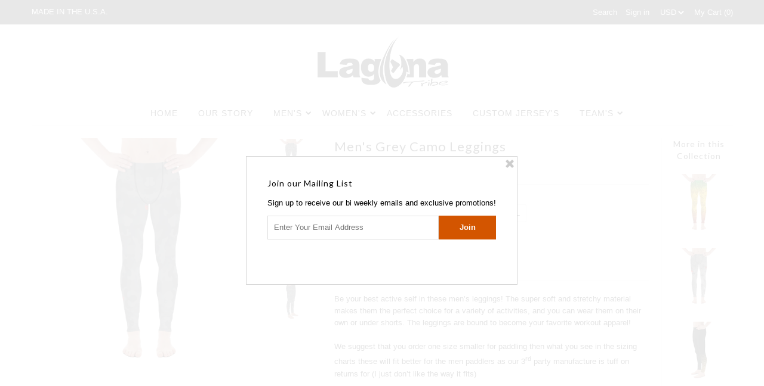

--- FILE ---
content_type: text/html; charset=utf-8
request_url: https://laguna-tribe.myshopify.com/products/mens-grey-camo-leggings
body_size: 23840
content:


<!DOCTYPE html>
<!--[if lt IE 7 ]><html class="ie ie6" lang="en"> <![endif]-->
<!--[if IE 7 ]><html class="ie ie7" lang="en"> <![endif]-->
<!--[if IE 8 ]><html class="ie ie8" lang="en"> <![endif]-->
<!--[if (gte IE 9)|!(IE)]><!--><html lang="en"> <!--<![endif]-->
<head>

  <meta charset="utf-8" />

  
    

  
  

  
  
  <link href='//fonts.googleapis.com/css?family=Lato:300,400,700' rel='stylesheet' type='text/css'>
    

  
     

  
     

  
    

  
       

  
    

  
  

  
  

  
      

  
   

  
     

  
   

  <!-- Basic Page Needs
================================================== -->

  <title>
    Men&#39;s Grey Camo Leggings &ndash; LAGUNA TRIBE
  </title>
  
  <meta name="description" content="Be your best active self in these men’s leggings! The super soft and stretchy material makes them the perfect choice for a variety of activities, and you can wear them on their own or under shorts. The leggings are bound to become your favorite workout apparel! We suggest that you order one size smaller for paddling th" />
  
  <link rel="canonical" href="https://laguna-tribe.myshopify.com/products/mens-grey-camo-leggings" />

  <!-- CSS
================================================== -->


  <link href="//laguna-tribe.myshopify.com/cdn/shop/t/2/assets/stylesheet.css?v=6783323199851501871674755936" rel="stylesheet" type="text/css" media="all" />
  <link href="//laguna-tribe.myshopify.com/cdn/shop/t/2/assets/flexslider.css?v=148619343083667879211468384193" rel="stylesheet" type="text/css" media="all" />
  <link href="//laguna-tribe.myshopify.com/cdn/shop/t/2/assets/queries.css?v=114363262157733941991468384189" rel="stylesheet" type="text/css" media="all" />
  <link href="//laguna-tribe.myshopify.com/cdn/shop/t/2/assets/jquery.fancybox.css?v=108284597674884790991674755936" rel="stylesheet" type="text/css" media="all" />
  <link href="//laguna-tribe.myshopify.com/cdn/shop/t/2/assets/font-awesome.css?v=100119216658670325501468384183" rel="stylesheet" type="text/css" media="all" />


  <!-- JS
================================================== -->

  <script type="text/javascript" src="//ajax.googleapis.com/ajax/libs/jquery/1.9.1/jquery.min.js"></script>
  <script src="//laguna-tribe.myshopify.com/cdn/shop/t/2/assets/theme.js?v=143263340302847402491468384194" type="text/javascript"></script>
  <script src="//laguna-tribe.myshopify.com/cdn/shopifycloud/storefront/assets/themes_support/option_selection-b017cd28.js" type="text/javascript"></script>
  <script src="//laguna-tribe.myshopify.com/cdn/shop/t/2/assets/jquery.flexslider.js?v=147588907645023219071468384187" type="text/javascript"></script>
  <script src="//laguna-tribe.myshopify.com/cdn/shop/t/2/assets/select.js?v=35650943047906450611468384190" type="text/javascript"></script>
  <script src="//laguna-tribe.myshopify.com/cdn/shop/t/2/assets/jquery.fancybox.pack.js?v=98388074616830255951468384187" type="text/javascript"></script>
  <script src="//laguna-tribe.myshopify.com/cdn/shop/t/2/assets/jquery.mousewheel-3.0.6.pack.js?v=51647933063221024201468384188" type="text/javascript"></script>
  <script src="//laguna-tribe.myshopify.com/cdn/shop/t/2/assets/jquery.easing.1.3.js?v=172541285191835633401468384187" type="text/javascript"></script>
  <script src="//laguna-tribe.myshopify.com/cdn/shop/t/2/assets/jquery.placeholder.js?v=23817066470502801731468384188" type="text/javascript"></script>
  <script src="//laguna-tribe.myshopify.com/cdn/shop/t/2/assets/jquery.fs.shifter.js?v=49917305197206640071468384188" type="text/javascript"></script>
  <script src="//laguna-tribe.myshopify.com/cdn/shop/t/2/assets/jquery.cookie.js?v=61671871682430135081468384187" type="text/javascript"></script>

  
  <script src="//laguna-tribe.myshopify.com/cdn/shop/t/2/assets/jquery.zoom.js?v=133502941219315947591468384188" type="text/javascript"></script>
  

  

  <!--[if lt IE 9]>
<script src="//html5shim.googlecode.com/svn/trunk/html5.js"></script>
<![endif]-->

  <meta name="viewport" content="width=device-width, initial-scale=1, maximum-scale=1">

  <!-- Favicons
================================================== -->

  <link rel="shortcut icon" href="//laguna-tribe.myshopify.com/cdn/shop/t/2/assets/favicon.png?v=76947869619203982691468384469">

  

  <script>window.performance && window.performance.mark && window.performance.mark('shopify.content_for_header.start');</script><meta id="shopify-digital-wallet" name="shopify-digital-wallet" content="/13825511/digital_wallets/dialog">
<meta name="shopify-checkout-api-token" content="068aed758eb2d8f10ee3fc46dc69c141">
<meta id="in-context-paypal-metadata" data-shop-id="13825511" data-venmo-supported="false" data-environment="production" data-locale="en_US" data-paypal-v4="true" data-currency="USD">
<link rel="alternate" type="application/json+oembed" href="https://laguna-tribe.myshopify.com/products/mens-grey-camo-leggings.oembed">
<script async="async" src="/checkouts/internal/preloads.js?locale=en-US"></script>
<link rel="preconnect" href="https://shop.app" crossorigin="anonymous">
<script async="async" src="https://shop.app/checkouts/internal/preloads.js?locale=en-US&shop_id=13825511" crossorigin="anonymous"></script>
<script id="apple-pay-shop-capabilities" type="application/json">{"shopId":13825511,"countryCode":"US","currencyCode":"USD","merchantCapabilities":["supports3DS"],"merchantId":"gid:\/\/shopify\/Shop\/13825511","merchantName":"LAGUNA TRIBE","requiredBillingContactFields":["postalAddress","email"],"requiredShippingContactFields":["postalAddress","email"],"shippingType":"shipping","supportedNetworks":["visa","masterCard","amex","discover","elo","jcb"],"total":{"type":"pending","label":"LAGUNA TRIBE","amount":"1.00"},"shopifyPaymentsEnabled":true,"supportsSubscriptions":true}</script>
<script id="shopify-features" type="application/json">{"accessToken":"068aed758eb2d8f10ee3fc46dc69c141","betas":["rich-media-storefront-analytics"],"domain":"laguna-tribe.myshopify.com","predictiveSearch":true,"shopId":13825511,"locale":"en"}</script>
<script>var Shopify = Shopify || {};
Shopify.shop = "laguna-tribe.myshopify.com";
Shopify.locale = "en";
Shopify.currency = {"active":"USD","rate":"1.0"};
Shopify.country = "US";
Shopify.theme = {"name":"MR PARKER","id":142603079,"schema_name":null,"schema_version":null,"theme_store_id":null,"role":"main"};
Shopify.theme.handle = "null";
Shopify.theme.style = {"id":null,"handle":null};
Shopify.cdnHost = "laguna-tribe.myshopify.com/cdn";
Shopify.routes = Shopify.routes || {};
Shopify.routes.root = "/";</script>
<script type="module">!function(o){(o.Shopify=o.Shopify||{}).modules=!0}(window);</script>
<script>!function(o){function n(){var o=[];function n(){o.push(Array.prototype.slice.apply(arguments))}return n.q=o,n}var t=o.Shopify=o.Shopify||{};t.loadFeatures=n(),t.autoloadFeatures=n()}(window);</script>
<script>
  window.ShopifyPay = window.ShopifyPay || {};
  window.ShopifyPay.apiHost = "shop.app\/pay";
  window.ShopifyPay.redirectState = null;
</script>
<script id="shop-js-analytics" type="application/json">{"pageType":"product"}</script>
<script defer="defer" async type="module" src="//laguna-tribe.myshopify.com/cdn/shopifycloud/shop-js/modules/v2/client.init-shop-cart-sync_WVOgQShq.en.esm.js"></script>
<script defer="defer" async type="module" src="//laguna-tribe.myshopify.com/cdn/shopifycloud/shop-js/modules/v2/chunk.common_C_13GLB1.esm.js"></script>
<script defer="defer" async type="module" src="//laguna-tribe.myshopify.com/cdn/shopifycloud/shop-js/modules/v2/chunk.modal_CLfMGd0m.esm.js"></script>
<script type="module">
  await import("//laguna-tribe.myshopify.com/cdn/shopifycloud/shop-js/modules/v2/client.init-shop-cart-sync_WVOgQShq.en.esm.js");
await import("//laguna-tribe.myshopify.com/cdn/shopifycloud/shop-js/modules/v2/chunk.common_C_13GLB1.esm.js");
await import("//laguna-tribe.myshopify.com/cdn/shopifycloud/shop-js/modules/v2/chunk.modal_CLfMGd0m.esm.js");

  window.Shopify.SignInWithShop?.initShopCartSync?.({"fedCMEnabled":true,"windoidEnabled":true});

</script>
<script>
  window.Shopify = window.Shopify || {};
  if (!window.Shopify.featureAssets) window.Shopify.featureAssets = {};
  window.Shopify.featureAssets['shop-js'] = {"shop-cart-sync":["modules/v2/client.shop-cart-sync_DuR37GeY.en.esm.js","modules/v2/chunk.common_C_13GLB1.esm.js","modules/v2/chunk.modal_CLfMGd0m.esm.js"],"init-fed-cm":["modules/v2/client.init-fed-cm_BucUoe6W.en.esm.js","modules/v2/chunk.common_C_13GLB1.esm.js","modules/v2/chunk.modal_CLfMGd0m.esm.js"],"shop-toast-manager":["modules/v2/client.shop-toast-manager_B0JfrpKj.en.esm.js","modules/v2/chunk.common_C_13GLB1.esm.js","modules/v2/chunk.modal_CLfMGd0m.esm.js"],"init-shop-cart-sync":["modules/v2/client.init-shop-cart-sync_WVOgQShq.en.esm.js","modules/v2/chunk.common_C_13GLB1.esm.js","modules/v2/chunk.modal_CLfMGd0m.esm.js"],"shop-button":["modules/v2/client.shop-button_B_U3bv27.en.esm.js","modules/v2/chunk.common_C_13GLB1.esm.js","modules/v2/chunk.modal_CLfMGd0m.esm.js"],"init-windoid":["modules/v2/client.init-windoid_DuP9q_di.en.esm.js","modules/v2/chunk.common_C_13GLB1.esm.js","modules/v2/chunk.modal_CLfMGd0m.esm.js"],"shop-cash-offers":["modules/v2/client.shop-cash-offers_BmULhtno.en.esm.js","modules/v2/chunk.common_C_13GLB1.esm.js","modules/v2/chunk.modal_CLfMGd0m.esm.js"],"pay-button":["modules/v2/client.pay-button_CrPSEbOK.en.esm.js","modules/v2/chunk.common_C_13GLB1.esm.js","modules/v2/chunk.modal_CLfMGd0m.esm.js"],"init-customer-accounts":["modules/v2/client.init-customer-accounts_jNk9cPYQ.en.esm.js","modules/v2/client.shop-login-button_DJ5ldayH.en.esm.js","modules/v2/chunk.common_C_13GLB1.esm.js","modules/v2/chunk.modal_CLfMGd0m.esm.js"],"avatar":["modules/v2/client.avatar_BTnouDA3.en.esm.js"],"checkout-modal":["modules/v2/client.checkout-modal_pBPyh9w8.en.esm.js","modules/v2/chunk.common_C_13GLB1.esm.js","modules/v2/chunk.modal_CLfMGd0m.esm.js"],"init-shop-for-new-customer-accounts":["modules/v2/client.init-shop-for-new-customer-accounts_BUoCy7a5.en.esm.js","modules/v2/client.shop-login-button_DJ5ldayH.en.esm.js","modules/v2/chunk.common_C_13GLB1.esm.js","modules/v2/chunk.modal_CLfMGd0m.esm.js"],"init-customer-accounts-sign-up":["modules/v2/client.init-customer-accounts-sign-up_CnczCz9H.en.esm.js","modules/v2/client.shop-login-button_DJ5ldayH.en.esm.js","modules/v2/chunk.common_C_13GLB1.esm.js","modules/v2/chunk.modal_CLfMGd0m.esm.js"],"init-shop-email-lookup-coordinator":["modules/v2/client.init-shop-email-lookup-coordinator_CzjY5t9o.en.esm.js","modules/v2/chunk.common_C_13GLB1.esm.js","modules/v2/chunk.modal_CLfMGd0m.esm.js"],"shop-follow-button":["modules/v2/client.shop-follow-button_CsYC63q7.en.esm.js","modules/v2/chunk.common_C_13GLB1.esm.js","modules/v2/chunk.modal_CLfMGd0m.esm.js"],"shop-login-button":["modules/v2/client.shop-login-button_DJ5ldayH.en.esm.js","modules/v2/chunk.common_C_13GLB1.esm.js","modules/v2/chunk.modal_CLfMGd0m.esm.js"],"shop-login":["modules/v2/client.shop-login_B9ccPdmx.en.esm.js","modules/v2/chunk.common_C_13GLB1.esm.js","modules/v2/chunk.modal_CLfMGd0m.esm.js"],"lead-capture":["modules/v2/client.lead-capture_D0K_KgYb.en.esm.js","modules/v2/chunk.common_C_13GLB1.esm.js","modules/v2/chunk.modal_CLfMGd0m.esm.js"],"payment-terms":["modules/v2/client.payment-terms_BWmiNN46.en.esm.js","modules/v2/chunk.common_C_13GLB1.esm.js","modules/v2/chunk.modal_CLfMGd0m.esm.js"]};
</script>
<script>(function() {
  var isLoaded = false;
  function asyncLoad() {
    if (isLoaded) return;
    isLoaded = true;
    var urls = ["\/\/cdn.shopify.com\/proxy\/76d510aae5faf16724b6dfb85d9361a41643a03070ed1de4589350f827b02078\/static.cdn.printful.com\/static\/js\/external\/shopify-product-customizer.js?v=0.28\u0026shop=laguna-tribe.myshopify.com\u0026sp-cache-control=cHVibGljLCBtYXgtYWdlPTkwMA"];
    for (var i = 0; i < urls.length; i++) {
      var s = document.createElement('script');
      s.type = 'text/javascript';
      s.async = true;
      s.src = urls[i];
      var x = document.getElementsByTagName('script')[0];
      x.parentNode.insertBefore(s, x);
    }
  };
  if(window.attachEvent) {
    window.attachEvent('onload', asyncLoad);
  } else {
    window.addEventListener('load', asyncLoad, false);
  }
})();</script>
<script id="__st">var __st={"a":13825511,"offset":-28800,"reqid":"6f3285b5-10a2-4918-bec3-692ea046b355-1769604468","pageurl":"laguna-tribe.myshopify.com\/products\/mens-grey-camo-leggings","u":"b330ce521376","p":"product","rtyp":"product","rid":4391036453004};</script>
<script>window.ShopifyPaypalV4VisibilityTracking = true;</script>
<script id="captcha-bootstrap">!function(){'use strict';const t='contact',e='account',n='new_comment',o=[[t,t],['blogs',n],['comments',n],[t,'customer']],c=[[e,'customer_login'],[e,'guest_login'],[e,'recover_customer_password'],[e,'create_customer']],r=t=>t.map((([t,e])=>`form[action*='/${t}']:not([data-nocaptcha='true']) input[name='form_type'][value='${e}']`)).join(','),a=t=>()=>t?[...document.querySelectorAll(t)].map((t=>t.form)):[];function s(){const t=[...o],e=r(t);return a(e)}const i='password',u='form_key',d=['recaptcha-v3-token','g-recaptcha-response','h-captcha-response',i],f=()=>{try{return window.sessionStorage}catch{return}},m='__shopify_v',_=t=>t.elements[u];function p(t,e,n=!1){try{const o=window.sessionStorage,c=JSON.parse(o.getItem(e)),{data:r}=function(t){const{data:e,action:n}=t;return t[m]||n?{data:e,action:n}:{data:t,action:n}}(c);for(const[e,n]of Object.entries(r))t.elements[e]&&(t.elements[e].value=n);n&&o.removeItem(e)}catch(o){console.error('form repopulation failed',{error:o})}}const l='form_type',E='cptcha';function T(t){t.dataset[E]=!0}const w=window,h=w.document,L='Shopify',v='ce_forms',y='captcha';let A=!1;((t,e)=>{const n=(g='f06e6c50-85a8-45c8-87d0-21a2b65856fe',I='https://cdn.shopify.com/shopifycloud/storefront-forms-hcaptcha/ce_storefront_forms_captcha_hcaptcha.v1.5.2.iife.js',D={infoText:'Protected by hCaptcha',privacyText:'Privacy',termsText:'Terms'},(t,e,n)=>{const o=w[L][v],c=o.bindForm;if(c)return c(t,g,e,D).then(n);var r;o.q.push([[t,g,e,D],n]),r=I,A||(h.body.append(Object.assign(h.createElement('script'),{id:'captcha-provider',async:!0,src:r})),A=!0)});var g,I,D;w[L]=w[L]||{},w[L][v]=w[L][v]||{},w[L][v].q=[],w[L][y]=w[L][y]||{},w[L][y].protect=function(t,e){n(t,void 0,e),T(t)},Object.freeze(w[L][y]),function(t,e,n,w,h,L){const[v,y,A,g]=function(t,e,n){const i=e?o:[],u=t?c:[],d=[...i,...u],f=r(d),m=r(i),_=r(d.filter((([t,e])=>n.includes(e))));return[a(f),a(m),a(_),s()]}(w,h,L),I=t=>{const e=t.target;return e instanceof HTMLFormElement?e:e&&e.form},D=t=>v().includes(t);t.addEventListener('submit',(t=>{const e=I(t);if(!e)return;const n=D(e)&&!e.dataset.hcaptchaBound&&!e.dataset.recaptchaBound,o=_(e),c=g().includes(e)&&(!o||!o.value);(n||c)&&t.preventDefault(),c&&!n&&(function(t){try{if(!f())return;!function(t){const e=f();if(!e)return;const n=_(t);if(!n)return;const o=n.value;o&&e.removeItem(o)}(t);const e=Array.from(Array(32),(()=>Math.random().toString(36)[2])).join('');!function(t,e){_(t)||t.append(Object.assign(document.createElement('input'),{type:'hidden',name:u})),t.elements[u].value=e}(t,e),function(t,e){const n=f();if(!n)return;const o=[...t.querySelectorAll(`input[type='${i}']`)].map((({name:t})=>t)),c=[...d,...o],r={};for(const[a,s]of new FormData(t).entries())c.includes(a)||(r[a]=s);n.setItem(e,JSON.stringify({[m]:1,action:t.action,data:r}))}(t,e)}catch(e){console.error('failed to persist form',e)}}(e),e.submit())}));const S=(t,e)=>{t&&!t.dataset[E]&&(n(t,e.some((e=>e===t))),T(t))};for(const o of['focusin','change'])t.addEventListener(o,(t=>{const e=I(t);D(e)&&S(e,y())}));const B=e.get('form_key'),M=e.get(l),P=B&&M;t.addEventListener('DOMContentLoaded',(()=>{const t=y();if(P)for(const e of t)e.elements[l].value===M&&p(e,B);[...new Set([...A(),...v().filter((t=>'true'===t.dataset.shopifyCaptcha))])].forEach((e=>S(e,t)))}))}(h,new URLSearchParams(w.location.search),n,t,e,['guest_login'])})(!0,!0)}();</script>
<script integrity="sha256-4kQ18oKyAcykRKYeNunJcIwy7WH5gtpwJnB7kiuLZ1E=" data-source-attribution="shopify.loadfeatures" defer="defer" src="//laguna-tribe.myshopify.com/cdn/shopifycloud/storefront/assets/storefront/load_feature-a0a9edcb.js" crossorigin="anonymous"></script>
<script crossorigin="anonymous" defer="defer" src="//laguna-tribe.myshopify.com/cdn/shopifycloud/storefront/assets/shopify_pay/storefront-65b4c6d7.js?v=20250812"></script>
<script data-source-attribution="shopify.dynamic_checkout.dynamic.init">var Shopify=Shopify||{};Shopify.PaymentButton=Shopify.PaymentButton||{isStorefrontPortableWallets:!0,init:function(){window.Shopify.PaymentButton.init=function(){};var t=document.createElement("script");t.src="https://laguna-tribe.myshopify.com/cdn/shopifycloud/portable-wallets/latest/portable-wallets.en.js",t.type="module",document.head.appendChild(t)}};
</script>
<script data-source-attribution="shopify.dynamic_checkout.buyer_consent">
  function portableWalletsHideBuyerConsent(e){var t=document.getElementById("shopify-buyer-consent"),n=document.getElementById("shopify-subscription-policy-button");t&&n&&(t.classList.add("hidden"),t.setAttribute("aria-hidden","true"),n.removeEventListener("click",e))}function portableWalletsShowBuyerConsent(e){var t=document.getElementById("shopify-buyer-consent"),n=document.getElementById("shopify-subscription-policy-button");t&&n&&(t.classList.remove("hidden"),t.removeAttribute("aria-hidden"),n.addEventListener("click",e))}window.Shopify?.PaymentButton&&(window.Shopify.PaymentButton.hideBuyerConsent=portableWalletsHideBuyerConsent,window.Shopify.PaymentButton.showBuyerConsent=portableWalletsShowBuyerConsent);
</script>
<script data-source-attribution="shopify.dynamic_checkout.cart.bootstrap">document.addEventListener("DOMContentLoaded",(function(){function t(){return document.querySelector("shopify-accelerated-checkout-cart, shopify-accelerated-checkout")}if(t())Shopify.PaymentButton.init();else{new MutationObserver((function(e,n){t()&&(Shopify.PaymentButton.init(),n.disconnect())})).observe(document.body,{childList:!0,subtree:!0})}}));
</script>
<link id="shopify-accelerated-checkout-styles" rel="stylesheet" media="screen" href="https://laguna-tribe.myshopify.com/cdn/shopifycloud/portable-wallets/latest/accelerated-checkout-backwards-compat.css" crossorigin="anonymous">
<style id="shopify-accelerated-checkout-cart">
        #shopify-buyer-consent {
  margin-top: 1em;
  display: inline-block;
  width: 100%;
}

#shopify-buyer-consent.hidden {
  display: none;
}

#shopify-subscription-policy-button {
  background: none;
  border: none;
  padding: 0;
  text-decoration: underline;
  font-size: inherit;
  cursor: pointer;
}

#shopify-subscription-policy-button::before {
  box-shadow: none;
}

      </style>

<script>window.performance && window.performance.mark && window.performance.mark('shopify.content_for_header.end');</script>

  
  <script type="text/javascript">
    if($(window).width() > 500){
      // Fancybox Join our mailing list popup
      $(document).ready(function(){

        var check_cookie = $.cookie('mailing_list_popup');
        if(check_cookie == null){
          $.cookie('mailing_list_popup', 'expires_seven_days', { expires: 7 });
          //fire your fancybox here
          $.fancybox({
            href: "#subscribe_popup"
          });
        }
      }); 
    };

  </script>  
  

<link href="https://monorail-edge.shopifysvc.com" rel="dns-prefetch">
<script>(function(){if ("sendBeacon" in navigator && "performance" in window) {try {var session_token_from_headers = performance.getEntriesByType('navigation')[0].serverTiming.find(x => x.name == '_s').description;} catch {var session_token_from_headers = undefined;}var session_cookie_matches = document.cookie.match(/_shopify_s=([^;]*)/);var session_token_from_cookie = session_cookie_matches && session_cookie_matches.length === 2 ? session_cookie_matches[1] : "";var session_token = session_token_from_headers || session_token_from_cookie || "";function handle_abandonment_event(e) {var entries = performance.getEntries().filter(function(entry) {return /monorail-edge.shopifysvc.com/.test(entry.name);});if (!window.abandonment_tracked && entries.length === 0) {window.abandonment_tracked = true;var currentMs = Date.now();var navigation_start = performance.timing.navigationStart;var payload = {shop_id: 13825511,url: window.location.href,navigation_start,duration: currentMs - navigation_start,session_token,page_type: "product"};window.navigator.sendBeacon("https://monorail-edge.shopifysvc.com/v1/produce", JSON.stringify({schema_id: "online_store_buyer_site_abandonment/1.1",payload: payload,metadata: {event_created_at_ms: currentMs,event_sent_at_ms: currentMs}}));}}window.addEventListener('pagehide', handle_abandonment_event);}}());</script>
<script id="web-pixels-manager-setup">(function e(e,d,r,n,o){if(void 0===o&&(o={}),!Boolean(null===(a=null===(i=window.Shopify)||void 0===i?void 0:i.analytics)||void 0===a?void 0:a.replayQueue)){var i,a;window.Shopify=window.Shopify||{};var t=window.Shopify;t.analytics=t.analytics||{};var s=t.analytics;s.replayQueue=[],s.publish=function(e,d,r){return s.replayQueue.push([e,d,r]),!0};try{self.performance.mark("wpm:start")}catch(e){}var l=function(){var e={modern:/Edge?\/(1{2}[4-9]|1[2-9]\d|[2-9]\d{2}|\d{4,})\.\d+(\.\d+|)|Firefox\/(1{2}[4-9]|1[2-9]\d|[2-9]\d{2}|\d{4,})\.\d+(\.\d+|)|Chrom(ium|e)\/(9{2}|\d{3,})\.\d+(\.\d+|)|(Maci|X1{2}).+ Version\/(15\.\d+|(1[6-9]|[2-9]\d|\d{3,})\.\d+)([,.]\d+|)( \(\w+\)|)( Mobile\/\w+|) Safari\/|Chrome.+OPR\/(9{2}|\d{3,})\.\d+\.\d+|(CPU[ +]OS|iPhone[ +]OS|CPU[ +]iPhone|CPU IPhone OS|CPU iPad OS)[ +]+(15[._]\d+|(1[6-9]|[2-9]\d|\d{3,})[._]\d+)([._]\d+|)|Android:?[ /-](13[3-9]|1[4-9]\d|[2-9]\d{2}|\d{4,})(\.\d+|)(\.\d+|)|Android.+Firefox\/(13[5-9]|1[4-9]\d|[2-9]\d{2}|\d{4,})\.\d+(\.\d+|)|Android.+Chrom(ium|e)\/(13[3-9]|1[4-9]\d|[2-9]\d{2}|\d{4,})\.\d+(\.\d+|)|SamsungBrowser\/([2-9]\d|\d{3,})\.\d+/,legacy:/Edge?\/(1[6-9]|[2-9]\d|\d{3,})\.\d+(\.\d+|)|Firefox\/(5[4-9]|[6-9]\d|\d{3,})\.\d+(\.\d+|)|Chrom(ium|e)\/(5[1-9]|[6-9]\d|\d{3,})\.\d+(\.\d+|)([\d.]+$|.*Safari\/(?![\d.]+ Edge\/[\d.]+$))|(Maci|X1{2}).+ Version\/(10\.\d+|(1[1-9]|[2-9]\d|\d{3,})\.\d+)([,.]\d+|)( \(\w+\)|)( Mobile\/\w+|) Safari\/|Chrome.+OPR\/(3[89]|[4-9]\d|\d{3,})\.\d+\.\d+|(CPU[ +]OS|iPhone[ +]OS|CPU[ +]iPhone|CPU IPhone OS|CPU iPad OS)[ +]+(10[._]\d+|(1[1-9]|[2-9]\d|\d{3,})[._]\d+)([._]\d+|)|Android:?[ /-](13[3-9]|1[4-9]\d|[2-9]\d{2}|\d{4,})(\.\d+|)(\.\d+|)|Mobile Safari.+OPR\/([89]\d|\d{3,})\.\d+\.\d+|Android.+Firefox\/(13[5-9]|1[4-9]\d|[2-9]\d{2}|\d{4,})\.\d+(\.\d+|)|Android.+Chrom(ium|e)\/(13[3-9]|1[4-9]\d|[2-9]\d{2}|\d{4,})\.\d+(\.\d+|)|Android.+(UC? ?Browser|UCWEB|U3)[ /]?(15\.([5-9]|\d{2,})|(1[6-9]|[2-9]\d|\d{3,})\.\d+)\.\d+|SamsungBrowser\/(5\.\d+|([6-9]|\d{2,})\.\d+)|Android.+MQ{2}Browser\/(14(\.(9|\d{2,})|)|(1[5-9]|[2-9]\d|\d{3,})(\.\d+|))(\.\d+|)|K[Aa][Ii]OS\/(3\.\d+|([4-9]|\d{2,})\.\d+)(\.\d+|)/},d=e.modern,r=e.legacy,n=navigator.userAgent;return n.match(d)?"modern":n.match(r)?"legacy":"unknown"}(),u="modern"===l?"modern":"legacy",c=(null!=n?n:{modern:"",legacy:""})[u],f=function(e){return[e.baseUrl,"/wpm","/b",e.hashVersion,"modern"===e.buildTarget?"m":"l",".js"].join("")}({baseUrl:d,hashVersion:r,buildTarget:u}),m=function(e){var d=e.version,r=e.bundleTarget,n=e.surface,o=e.pageUrl,i=e.monorailEndpoint;return{emit:function(e){var a=e.status,t=e.errorMsg,s=(new Date).getTime(),l=JSON.stringify({metadata:{event_sent_at_ms:s},events:[{schema_id:"web_pixels_manager_load/3.1",payload:{version:d,bundle_target:r,page_url:o,status:a,surface:n,error_msg:t},metadata:{event_created_at_ms:s}}]});if(!i)return console&&console.warn&&console.warn("[Web Pixels Manager] No Monorail endpoint provided, skipping logging."),!1;try{return self.navigator.sendBeacon.bind(self.navigator)(i,l)}catch(e){}var u=new XMLHttpRequest;try{return u.open("POST",i,!0),u.setRequestHeader("Content-Type","text/plain"),u.send(l),!0}catch(e){return console&&console.warn&&console.warn("[Web Pixels Manager] Got an unhandled error while logging to Monorail."),!1}}}}({version:r,bundleTarget:l,surface:e.surface,pageUrl:self.location.href,monorailEndpoint:e.monorailEndpoint});try{o.browserTarget=l,function(e){var d=e.src,r=e.async,n=void 0===r||r,o=e.onload,i=e.onerror,a=e.sri,t=e.scriptDataAttributes,s=void 0===t?{}:t,l=document.createElement("script"),u=document.querySelector("head"),c=document.querySelector("body");if(l.async=n,l.src=d,a&&(l.integrity=a,l.crossOrigin="anonymous"),s)for(var f in s)if(Object.prototype.hasOwnProperty.call(s,f))try{l.dataset[f]=s[f]}catch(e){}if(o&&l.addEventListener("load",o),i&&l.addEventListener("error",i),u)u.appendChild(l);else{if(!c)throw new Error("Did not find a head or body element to append the script");c.appendChild(l)}}({src:f,async:!0,onload:function(){if(!function(){var e,d;return Boolean(null===(d=null===(e=window.Shopify)||void 0===e?void 0:e.analytics)||void 0===d?void 0:d.initialized)}()){var d=window.webPixelsManager.init(e)||void 0;if(d){var r=window.Shopify.analytics;r.replayQueue.forEach((function(e){var r=e[0],n=e[1],o=e[2];d.publishCustomEvent(r,n,o)})),r.replayQueue=[],r.publish=d.publishCustomEvent,r.visitor=d.visitor,r.initialized=!0}}},onerror:function(){return m.emit({status:"failed",errorMsg:"".concat(f," has failed to load")})},sri:function(e){var d=/^sha384-[A-Za-z0-9+/=]+$/;return"string"==typeof e&&d.test(e)}(c)?c:"",scriptDataAttributes:o}),m.emit({status:"loading"})}catch(e){m.emit({status:"failed",errorMsg:(null==e?void 0:e.message)||"Unknown error"})}}})({shopId: 13825511,storefrontBaseUrl: "https://laguna-tribe.myshopify.com",extensionsBaseUrl: "https://extensions.shopifycdn.com/cdn/shopifycloud/web-pixels-manager",monorailEndpoint: "https://monorail-edge.shopifysvc.com/unstable/produce_batch",surface: "storefront-renderer",enabledBetaFlags: ["2dca8a86"],webPixelsConfigList: [{"id":"941818018","configuration":"{\"storeIdentity\":\"laguna-tribe.myshopify.com\",\"baseURL\":\"https:\\\/\\\/api.printful.com\\\/shopify-pixels\"}","eventPayloadVersion":"v1","runtimeContext":"STRICT","scriptVersion":"74f275712857ab41bea9d998dcb2f9da","type":"APP","apiClientId":156624,"privacyPurposes":["ANALYTICS","MARKETING","SALE_OF_DATA"],"dataSharingAdjustments":{"protectedCustomerApprovalScopes":["read_customer_address","read_customer_email","read_customer_name","read_customer_personal_data","read_customer_phone"]}},{"id":"shopify-app-pixel","configuration":"{}","eventPayloadVersion":"v1","runtimeContext":"STRICT","scriptVersion":"0450","apiClientId":"shopify-pixel","type":"APP","privacyPurposes":["ANALYTICS","MARKETING"]},{"id":"shopify-custom-pixel","eventPayloadVersion":"v1","runtimeContext":"LAX","scriptVersion":"0450","apiClientId":"shopify-pixel","type":"CUSTOM","privacyPurposes":["ANALYTICS","MARKETING"]}],isMerchantRequest: false,initData: {"shop":{"name":"LAGUNA TRIBE","paymentSettings":{"currencyCode":"USD"},"myshopifyDomain":"laguna-tribe.myshopify.com","countryCode":"US","storefrontUrl":"https:\/\/laguna-tribe.myshopify.com"},"customer":null,"cart":null,"checkout":null,"productVariants":[{"price":{"amount":52.0,"currencyCode":"USD"},"product":{"title":"Men's Grey Camo Leggings","vendor":"LAGUNA TRIBE","id":"4391036453004","untranslatedTitle":"Men's Grey Camo Leggings","url":"\/products\/mens-grey-camo-leggings","type":"Jersey"},"id":"31366410764428","image":{"src":"\/\/laguna-tribe.myshopify.com\/cdn\/shop\/products\/mockup-b3909327.png?v=1576646707"},"sku":"8976263","title":"XS","untranslatedTitle":"XS"},{"price":{"amount":52.0,"currencyCode":"USD"},"product":{"title":"Men's Grey Camo Leggings","vendor":"LAGUNA TRIBE","id":"4391036453004","untranslatedTitle":"Men's Grey Camo Leggings","url":"\/products\/mens-grey-camo-leggings","type":"Jersey"},"id":"31366410797196","image":{"src":"\/\/laguna-tribe.myshopify.com\/cdn\/shop\/products\/mockup-b3909327.png?v=1576646707"},"sku":"8248664","title":"S","untranslatedTitle":"S"},{"price":{"amount":52.0,"currencyCode":"USD"},"product":{"title":"Men's Grey Camo Leggings","vendor":"LAGUNA TRIBE","id":"4391036453004","untranslatedTitle":"Men's Grey Camo Leggings","url":"\/products\/mens-grey-camo-leggings","type":"Jersey"},"id":"31366410829964","image":{"src":"\/\/laguna-tribe.myshopify.com\/cdn\/shop\/products\/mockup-b3909327.png?v=1576646707"},"sku":"4443276","title":"M","untranslatedTitle":"M"},{"price":{"amount":52.0,"currencyCode":"USD"},"product":{"title":"Men's Grey Camo Leggings","vendor":"LAGUNA TRIBE","id":"4391036453004","untranslatedTitle":"Men's Grey Camo Leggings","url":"\/products\/mens-grey-camo-leggings","type":"Jersey"},"id":"31366410862732","image":{"src":"\/\/laguna-tribe.myshopify.com\/cdn\/shop\/products\/mockup-b3909327.png?v=1576646707"},"sku":"9783051","title":"L","untranslatedTitle":"L"},{"price":{"amount":52.0,"currencyCode":"USD"},"product":{"title":"Men's Grey Camo Leggings","vendor":"LAGUNA TRIBE","id":"4391036453004","untranslatedTitle":"Men's Grey Camo Leggings","url":"\/products\/mens-grey-camo-leggings","type":"Jersey"},"id":"31366410895500","image":{"src":"\/\/laguna-tribe.myshopify.com\/cdn\/shop\/products\/mockup-b3909327.png?v=1576646707"},"sku":"1546914","title":"XL","untranslatedTitle":"XL"},{"price":{"amount":54.0,"currencyCode":"USD"},"product":{"title":"Men's Grey Camo Leggings","vendor":"LAGUNA TRIBE","id":"4391036453004","untranslatedTitle":"Men's Grey Camo Leggings","url":"\/products\/mens-grey-camo-leggings","type":"Jersey"},"id":"31366410928268","image":{"src":"\/\/laguna-tribe.myshopify.com\/cdn\/shop\/products\/mockup-b3909327.png?v=1576646707"},"sku":"3160891","title":"2XL","untranslatedTitle":"2XL"},{"price":{"amount":56.0,"currencyCode":"USD"},"product":{"title":"Men's Grey Camo Leggings","vendor":"LAGUNA TRIBE","id":"4391036453004","untranslatedTitle":"Men's Grey Camo Leggings","url":"\/products\/mens-grey-camo-leggings","type":"Jersey"},"id":"31366410961036","image":{"src":"\/\/laguna-tribe.myshopify.com\/cdn\/shop\/products\/mockup-b3909327.png?v=1576646707"},"sku":"7141904","title":"3XL","untranslatedTitle":"3XL"}],"purchasingCompany":null},},"https://laguna-tribe.myshopify.com/cdn","fcfee988w5aeb613cpc8e4bc33m6693e112",{"modern":"","legacy":""},{"shopId":"13825511","storefrontBaseUrl":"https:\/\/laguna-tribe.myshopify.com","extensionBaseUrl":"https:\/\/extensions.shopifycdn.com\/cdn\/shopifycloud\/web-pixels-manager","surface":"storefront-renderer","enabledBetaFlags":"[\"2dca8a86\"]","isMerchantRequest":"false","hashVersion":"fcfee988w5aeb613cpc8e4bc33m6693e112","publish":"custom","events":"[[\"page_viewed\",{}],[\"product_viewed\",{\"productVariant\":{\"price\":{\"amount\":52.0,\"currencyCode\":\"USD\"},\"product\":{\"title\":\"Men's Grey Camo Leggings\",\"vendor\":\"LAGUNA TRIBE\",\"id\":\"4391036453004\",\"untranslatedTitle\":\"Men's Grey Camo Leggings\",\"url\":\"\/products\/mens-grey-camo-leggings\",\"type\":\"Jersey\"},\"id\":\"31366410764428\",\"image\":{\"src\":\"\/\/laguna-tribe.myshopify.com\/cdn\/shop\/products\/mockup-b3909327.png?v=1576646707\"},\"sku\":\"8976263\",\"title\":\"XS\",\"untranslatedTitle\":\"XS\"}}]]"});</script><script>
  window.ShopifyAnalytics = window.ShopifyAnalytics || {};
  window.ShopifyAnalytics.meta = window.ShopifyAnalytics.meta || {};
  window.ShopifyAnalytics.meta.currency = 'USD';
  var meta = {"product":{"id":4391036453004,"gid":"gid:\/\/shopify\/Product\/4391036453004","vendor":"LAGUNA TRIBE","type":"Jersey","handle":"mens-grey-camo-leggings","variants":[{"id":31366410764428,"price":5200,"name":"Men's Grey Camo Leggings - XS","public_title":"XS","sku":"8976263"},{"id":31366410797196,"price":5200,"name":"Men's Grey Camo Leggings - S","public_title":"S","sku":"8248664"},{"id":31366410829964,"price":5200,"name":"Men's Grey Camo Leggings - M","public_title":"M","sku":"4443276"},{"id":31366410862732,"price":5200,"name":"Men's Grey Camo Leggings - L","public_title":"L","sku":"9783051"},{"id":31366410895500,"price":5200,"name":"Men's Grey Camo Leggings - XL","public_title":"XL","sku":"1546914"},{"id":31366410928268,"price":5400,"name":"Men's Grey Camo Leggings - 2XL","public_title":"2XL","sku":"3160891"},{"id":31366410961036,"price":5600,"name":"Men's Grey Camo Leggings - 3XL","public_title":"3XL","sku":"7141904"}],"remote":false},"page":{"pageType":"product","resourceType":"product","resourceId":4391036453004,"requestId":"6f3285b5-10a2-4918-bec3-692ea046b355-1769604468"}};
  for (var attr in meta) {
    window.ShopifyAnalytics.meta[attr] = meta[attr];
  }
</script>
<script class="analytics">
  (function () {
    var customDocumentWrite = function(content) {
      var jquery = null;

      if (window.jQuery) {
        jquery = window.jQuery;
      } else if (window.Checkout && window.Checkout.$) {
        jquery = window.Checkout.$;
      }

      if (jquery) {
        jquery('body').append(content);
      }
    };

    var hasLoggedConversion = function(token) {
      if (token) {
        return document.cookie.indexOf('loggedConversion=' + token) !== -1;
      }
      return false;
    }

    var setCookieIfConversion = function(token) {
      if (token) {
        var twoMonthsFromNow = new Date(Date.now());
        twoMonthsFromNow.setMonth(twoMonthsFromNow.getMonth() + 2);

        document.cookie = 'loggedConversion=' + token + '; expires=' + twoMonthsFromNow;
      }
    }

    var trekkie = window.ShopifyAnalytics.lib = window.trekkie = window.trekkie || [];
    if (trekkie.integrations) {
      return;
    }
    trekkie.methods = [
      'identify',
      'page',
      'ready',
      'track',
      'trackForm',
      'trackLink'
    ];
    trekkie.factory = function(method) {
      return function() {
        var args = Array.prototype.slice.call(arguments);
        args.unshift(method);
        trekkie.push(args);
        return trekkie;
      };
    };
    for (var i = 0; i < trekkie.methods.length; i++) {
      var key = trekkie.methods[i];
      trekkie[key] = trekkie.factory(key);
    }
    trekkie.load = function(config) {
      trekkie.config = config || {};
      trekkie.config.initialDocumentCookie = document.cookie;
      var first = document.getElementsByTagName('script')[0];
      var script = document.createElement('script');
      script.type = 'text/javascript';
      script.onerror = function(e) {
        var scriptFallback = document.createElement('script');
        scriptFallback.type = 'text/javascript';
        scriptFallback.onerror = function(error) {
                var Monorail = {
      produce: function produce(monorailDomain, schemaId, payload) {
        var currentMs = new Date().getTime();
        var event = {
          schema_id: schemaId,
          payload: payload,
          metadata: {
            event_created_at_ms: currentMs,
            event_sent_at_ms: currentMs
          }
        };
        return Monorail.sendRequest("https://" + monorailDomain + "/v1/produce", JSON.stringify(event));
      },
      sendRequest: function sendRequest(endpointUrl, payload) {
        // Try the sendBeacon API
        if (window && window.navigator && typeof window.navigator.sendBeacon === 'function' && typeof window.Blob === 'function' && !Monorail.isIos12()) {
          var blobData = new window.Blob([payload], {
            type: 'text/plain'
          });

          if (window.navigator.sendBeacon(endpointUrl, blobData)) {
            return true;
          } // sendBeacon was not successful

        } // XHR beacon

        var xhr = new XMLHttpRequest();

        try {
          xhr.open('POST', endpointUrl);
          xhr.setRequestHeader('Content-Type', 'text/plain');
          xhr.send(payload);
        } catch (e) {
          console.log(e);
        }

        return false;
      },
      isIos12: function isIos12() {
        return window.navigator.userAgent.lastIndexOf('iPhone; CPU iPhone OS 12_') !== -1 || window.navigator.userAgent.lastIndexOf('iPad; CPU OS 12_') !== -1;
      }
    };
    Monorail.produce('monorail-edge.shopifysvc.com',
      'trekkie_storefront_load_errors/1.1',
      {shop_id: 13825511,
      theme_id: 142603079,
      app_name: "storefront",
      context_url: window.location.href,
      source_url: "//laguna-tribe.myshopify.com/cdn/s/trekkie.storefront.a804e9514e4efded663580eddd6991fcc12b5451.min.js"});

        };
        scriptFallback.async = true;
        scriptFallback.src = '//laguna-tribe.myshopify.com/cdn/s/trekkie.storefront.a804e9514e4efded663580eddd6991fcc12b5451.min.js';
        first.parentNode.insertBefore(scriptFallback, first);
      };
      script.async = true;
      script.src = '//laguna-tribe.myshopify.com/cdn/s/trekkie.storefront.a804e9514e4efded663580eddd6991fcc12b5451.min.js';
      first.parentNode.insertBefore(script, first);
    };
    trekkie.load(
      {"Trekkie":{"appName":"storefront","development":false,"defaultAttributes":{"shopId":13825511,"isMerchantRequest":null,"themeId":142603079,"themeCityHash":"16195775030354207115","contentLanguage":"en","currency":"USD","eventMetadataId":"244b3cdf-9d12-4508-a1fc-ea4cae8cb9de"},"isServerSideCookieWritingEnabled":true,"monorailRegion":"shop_domain","enabledBetaFlags":["65f19447","b5387b81"]},"Session Attribution":{},"S2S":{"facebookCapiEnabled":false,"source":"trekkie-storefront-renderer","apiClientId":580111}}
    );

    var loaded = false;
    trekkie.ready(function() {
      if (loaded) return;
      loaded = true;

      window.ShopifyAnalytics.lib = window.trekkie;

      var originalDocumentWrite = document.write;
      document.write = customDocumentWrite;
      try { window.ShopifyAnalytics.merchantGoogleAnalytics.call(this); } catch(error) {};
      document.write = originalDocumentWrite;

      window.ShopifyAnalytics.lib.page(null,{"pageType":"product","resourceType":"product","resourceId":4391036453004,"requestId":"6f3285b5-10a2-4918-bec3-692ea046b355-1769604468","shopifyEmitted":true});

      var match = window.location.pathname.match(/checkouts\/(.+)\/(thank_you|post_purchase)/)
      var token = match? match[1]: undefined;
      if (!hasLoggedConversion(token)) {
        setCookieIfConversion(token);
        window.ShopifyAnalytics.lib.track("Viewed Product",{"currency":"USD","variantId":31366410764428,"productId":4391036453004,"productGid":"gid:\/\/shopify\/Product\/4391036453004","name":"Men's Grey Camo Leggings - XS","price":"52.00","sku":"8976263","brand":"LAGUNA TRIBE","variant":"XS","category":"Jersey","nonInteraction":true,"remote":false},undefined,undefined,{"shopifyEmitted":true});
      window.ShopifyAnalytics.lib.track("monorail:\/\/trekkie_storefront_viewed_product\/1.1",{"currency":"USD","variantId":31366410764428,"productId":4391036453004,"productGid":"gid:\/\/shopify\/Product\/4391036453004","name":"Men's Grey Camo Leggings - XS","price":"52.00","sku":"8976263","brand":"LAGUNA TRIBE","variant":"XS","category":"Jersey","nonInteraction":true,"remote":false,"referer":"https:\/\/laguna-tribe.myshopify.com\/products\/mens-grey-camo-leggings"});
      }
    });


        var eventsListenerScript = document.createElement('script');
        eventsListenerScript.async = true;
        eventsListenerScript.src = "//laguna-tribe.myshopify.com/cdn/shopifycloud/storefront/assets/shop_events_listener-3da45d37.js";
        document.getElementsByTagName('head')[0].appendChild(eventsListenerScript);

})();</script>
<script
  defer
  src="https://laguna-tribe.myshopify.com/cdn/shopifycloud/perf-kit/shopify-perf-kit-3.1.0.min.js"
  data-application="storefront-renderer"
  data-shop-id="13825511"
  data-render-region="gcp-us-central1"
  data-page-type="product"
  data-theme-instance-id="142603079"
  data-theme-name=""
  data-theme-version=""
  data-monorail-region="shop_domain"
  data-resource-timing-sampling-rate="10"
  data-shs="true"
  data-shs-beacon="true"
  data-shs-export-with-fetch="true"
  data-shs-logs-sample-rate="1"
  data-shs-beacon-endpoint="https://laguna-tribe.myshopify.com/api/collect"
></script>
</head>

<body class="gridlock shifter product">
  <header>
    <div class="row">

      <div id="message" class="desktop-6 mobile-3">
        MADE IN THE U.S.A.
      </div>

      <ul id="cart" class="desktop-6 mobile-3">
        <li class="searchbox">
          <form action="/search" method="get">
            <input type="text" name="q" id="q" placeholder="Search" />
          </form>
        </li>
        
        
        <li><a href="https://laguna-tribe.myshopify.com/customer_authentication/redirect?locale=en&amp;region_country=US" id="customer_login_link">Sign in</a></li>
        
        
        
        <li><select id="currencies" name="currencies">
  
  
  <option value="USD" selected="selected">USD</option>
  
    
  
</select></li>
        
        <li class="cart-count">
          <a href="/cart">My Cart (0)</a>
        </li>
      </ul> 

      <span class="shifter-handle">Menu</span>

    </div>
  </header>
  <div class="shifter-page">    


    <!-- End Header -->

    <div class="row">
      <div id="navigation">

        <div id="logo" class="desktop-12 mobile-3">
          
          <a href="/"><img src="//laguna-tribe.myshopify.com/cdn/shop/t/2/assets/logo.png?v=145087994837034064811468384469" alt="LAGUNA TRIBE" style="border: 0;"/></a>
          
        </div>

        <nav class="desktop-12 mobile-3">

          <ul id="nav">
            
            <li><a href="/" title="">Home</a>
              
              
            </li>
            
            <li><a href="/pages/about-us" title="">Our Story</a>
              
              
            </li>
            
            <li><a href="/" title="">Men's</a>
              
              
              <span class="down"><i class="fa fa-chevron-down"></i></span>
              <ul>
                
                <li><a href="/collections/mens-jerseys">Jersey's</a></li>
                
                <li><a href="/collections/mens-tees">T-shirts</a></li>
                
                <li><a href="/collections/outerwear">Outerwear</a></li>
                
                <li><a href="/collections/men-bottoms">Bottoms</a></li>
                
              </ul>
              
            </li>
            
            <li><a href="/" title="">Women's</a>
              
              
              <span class="down"><i class="fa fa-chevron-down"></i></span>
              <ul>
                
                <li><a href="/collections/womens-jerseys">Jersey's</a></li>
                
                <li><a href="/collections/womens-tees">Tees</a></li>
                
                <li><a href="/collections/womans-bottoms">Bottoms</a></li>
                
              </ul>
              
            </li>
            
            <li><a href="/collections/accessories" title="">Accessories</a>
              
              
            </li>
            
            <li><a href="/pages/custom" title="">Custom Jersey's</a>
              
              
            </li>
            
            <li><a href="/" title="">Team's</a>
              
              
              <span class="down"><i class="fa fa-chevron-down"></i></span>
              <ul>
                
                <li><a href="/collections/nac-outrigger">NAC Outrigger</a></li>
                
                <li><a href="/collections/imua-outrigger">IMUA Outrigger</a></li>
                
              </ul>
              
            </li>
            

          </ul>
        </nav>
      </div>
    </div>





    <div id="content" class="row">
      <div class="desktop-12 mobile-3" id="nav-border"></div>
      <!-- Hide Breadcrumbs from homepage -->
      
      
      
      



                        <script type="application/vnd.locksmith+json">{ "version": "v3.27", "locked": false, "scope": "product_in_collection", "access_granted": true, "access_denied": false, "manual_lock": false, "server_lock": false, "locks": { "all": [], "opened": [] }, "keys": [], "state": { "template": "product", "theme": 142603079, "product": "mens-grey-camo-leggings", "collection": "men-bottoms", "page": null, "blog": null, "article": null, "app": null }, "shop": { "customer_accounts_enabled": true }, "now": 1769604468 }</script>  <script type="text/javascript">!function(){try{var e=document.querySelector('script[type="application/vnd.locksmith+json"]'),t=e&&e.innerHTML;if(!t)return;if(window.__locksmith_debug=JSON.parse(t),!document.addEventListener||!document.querySelector)return;var n,o,r,i=[76,79,67,75,83,77,73,84,72,49,49],d=function(){o=i.slice(0)},c="style",a=function(e){e&&27!==e.keyCode&&"click"!==e.type||(document.removeEventListener("keydown",a),document.removeEventListener("click",a),n&&document.body.removeChild(n),n=null)};d(),document.addEventListener("keyup",function(e){if(e.keyCode===o[0]){if(clearTimeout(r),o.shift(),o.length>0)return void(r=setTimeout(d,1e3));d(),a(),n=document.createElement("div"),n[c].width="50%",n[c].maxWidth="500px",n[c].height="35%",n[c].border="1px rgba(0, 0, 0, 0.2) solid",n[c].background="rgba(255, 255, 255, 0.99)",n[c].borderRadius="2px",n[c].position="fixed",n[c].top="50%",n[c].left="50%",n[c].transform="translateY(-50%) translateX(-50%)",n[c].boxShadow="0 2px 5px rgba(0, 0, 0, 0.3), 0 0 100px 500px rgba(255, 255, 255, 0.87)";var i=document.createElement("textarea");i.value=t,i[c].border="none",i[c].display="block",i[c].boxSizing="border-box",i[c].width="100%",i[c].height="100%",i[c].background="transparent",i[c].padding="10px",i[c].fontFamily="monospace",i[c].fontSize="13px",i[c].color="#333",i[c].resize="none",i[c].outline="none",i.readOnly=!0,n.appendChild(i),i.addEventListener("click",function(e){e.stopImmediatePropagation(),i.select()}),document.body.appendChild(n),i.select(),document.addEventListener("keydown",a),document.addEventListener("click",a)}})}catch(l){console.error("locksmith",l)}}();</script>

  <div itemscope itemtype="http://schema.org/Product" id="product-4391036453004" class="product-page">

  <meta itemprop="url" content="https://laguna-tribe.myshopify.com/products/mens-grey-camo-leggings">
  <meta itemprop="image" content="//laguna-tribe.myshopify.com/cdn/shop/products/mockup-b3909327_grande.png?v=1576646707">

  <div id="product-photos" class="desktop-5 tablet-half mobile-3">

    
    <div class="bigimage desktop-10">
      <img id="4391036453004" src="//laguna-tribe.myshopify.com/cdn/shop/products/mockup-b3909327.png?v=1576646707" alt='' title="Men's Grey Camo Leggings"/>
    </div>
       
    <a href="//laguna-tribe.myshopify.com/cdn/shop/products/mockup-b3909327.png?v=1576646707" data-image-id="13704238792844" class="clicker">
      <img class="thumbnail desktop-2" src="//laguna-tribe.myshopify.com/cdn/shop/products/mockup-b3909327_medium.png?v=1576646707" data-image-id="13704238792844" alt="Men&#39;s Grey Camo Leggings" />
    </a>
       
    <a href="//laguna-tribe.myshopify.com/cdn/shop/products/mockup-7f277cfa.png?v=1576646710" data-image-id="13704238858380" class="clicker">
      <img class="thumbnail desktop-2" src="//laguna-tribe.myshopify.com/cdn/shop/products/mockup-7f277cfa_medium.png?v=1576646710" data-image-id="13704238858380" alt="Men&#39;s Grey Camo Leggings" />
    </a>
       
    <a href="//laguna-tribe.myshopify.com/cdn/shop/products/mockup-c6d7230a.png?v=1576646712" data-image-id="13704239054988" class="clicker">
      <img class="thumbnail desktop-2" src="//laguna-tribe.myshopify.com/cdn/shop/products/mockup-c6d7230a_medium.png?v=1576646712" data-image-id="13704239054988" alt="Men&#39;s Grey Camo Leggings" />
    </a>
       
    <a href="//laguna-tribe.myshopify.com/cdn/shop/products/mockup-69323b20.png?v=1576646713" data-image-id="13704239120524" class="clicker">
      <img class="thumbnail desktop-2" src="//laguna-tribe.myshopify.com/cdn/shop/products/mockup-69323b20_medium.png?v=1576646713" data-image-id="13704239120524" alt="Men&#39;s Grey Camo Leggings" />
    </a>
     
  </div>

  <script type="text/javascript">
    $(document).ready(function(){
      $('.bigimage').zoom();		
      $('a.clicker').click(function() {
        var newImage = $(this).attr('href');
        $( '.bigimage img' ).attr({ src: newImage }); 
        return false;
      });

    });    
  </script>

  <div id="product-right" class="desktop-7 tablet-half mobile-3">
    <div id="product-description" class="desktop-10 tablet-6 mobile-3">
      
     <h1 itemprop="name">Men's Grey Camo Leggings</h1>
      <div itemprop="offers" itemscope itemtype="http://schema.org/Offer">
      <p id="product-price">
        
        
        <span class="product-price" itemprop="price">$52.00</span>
        
        
      </p>  

      <meta itemprop="priceCurrency" content="USD">
      <link itemprop="availability" href="http://schema.org/InStock">
      
      <form action="/cart/add" method="post" data-money-format="${{amount}}" id="product-form-4391036453004" >
  
  <div class="select">
    <select id="product-select-4391036453004" name='id'>
      
      <option  selected="selected"  data-sku="8976263" value="31366410764428">XS - $52.00</option>
      
      <option  data-sku="8248664" value="31366410797196">S - $52.00</option>
      
      <option  data-sku="4443276" value="31366410829964">M - $52.00</option>
      
      <option  data-sku="9783051" value="31366410862732">L - $52.00</option>
      
      <option  data-sku="1546914" value="31366410895500">XL - $52.00</option>
      
      <option  data-sku="3160891" value="31366410928268">2XL - $54.00</option>
      
      <option  data-sku="7141904" value="31366410961036">3XL - $56.00</option>
      
    </select>
  </div>
    
  
  








  
    
    
    <style>
      label[for="product-select-option-0"] { display: none; }
      #product-select-option-0 { display: none; }
      #product-select-option-0 + .custom-style-select-box { display: none !important; }
    </style>
    <script>$(window).load(function() { $('.selector-wrapper:eq(0)').hide(); });</script>
    
    
  



<div class="swatch clearfix" data-option-index="0">
  <div class="header">Size</div>
  
  
    
    
      
       
      
      <div data-value="XS" class="swatch-element xs available">
        
        <input id="swatch-0-xs" type="radio" name="option-0" value="XS" checked  />
        
        <label for="swatch-0-xs">
          XS
          <img class="crossed-out" src="//laguna-tribe.myshopify.com/cdn/shop/t/2/assets/soldout.png?v=103157147771045630481468384191" />
        </label>
        
      </div>
    
    
    <script>
      jQuery('.swatch[data-option-index="0"] .xs').removeClass('soldout').addClass('available').find(':radio').removeAttr('disabled');
    </script>
    
  
    
    
      
       
      
      <div data-value="S" class="swatch-element s available">
        
        <input id="swatch-0-s" type="radio" name="option-0" value="S"  />
        
        <label for="swatch-0-s">
          S
          <img class="crossed-out" src="//laguna-tribe.myshopify.com/cdn/shop/t/2/assets/soldout.png?v=103157147771045630481468384191" />
        </label>
        
      </div>
    
    
    <script>
      jQuery('.swatch[data-option-index="0"] .s').removeClass('soldout').addClass('available').find(':radio').removeAttr('disabled');
    </script>
    
  
    
    
      
       
      
      <div data-value="M" class="swatch-element m available">
        
        <input id="swatch-0-m" type="radio" name="option-0" value="M"  />
        
        <label for="swatch-0-m">
          M
          <img class="crossed-out" src="//laguna-tribe.myshopify.com/cdn/shop/t/2/assets/soldout.png?v=103157147771045630481468384191" />
        </label>
        
      </div>
    
    
    <script>
      jQuery('.swatch[data-option-index="0"] .m').removeClass('soldout').addClass('available').find(':radio').removeAttr('disabled');
    </script>
    
  
    
    
      
       
      
      <div data-value="L" class="swatch-element l available">
        
        <input id="swatch-0-l" type="radio" name="option-0" value="L"  />
        
        <label for="swatch-0-l">
          L
          <img class="crossed-out" src="//laguna-tribe.myshopify.com/cdn/shop/t/2/assets/soldout.png?v=103157147771045630481468384191" />
        </label>
        
      </div>
    
    
    <script>
      jQuery('.swatch[data-option-index="0"] .l').removeClass('soldout').addClass('available').find(':radio').removeAttr('disabled');
    </script>
    
  
    
    
      
       
      
      <div data-value="XL" class="swatch-element xl available">
        
        <input id="swatch-0-xl" type="radio" name="option-0" value="XL"  />
        
        <label for="swatch-0-xl">
          XL
          <img class="crossed-out" src="//laguna-tribe.myshopify.com/cdn/shop/t/2/assets/soldout.png?v=103157147771045630481468384191" />
        </label>
        
      </div>
    
    
    <script>
      jQuery('.swatch[data-option-index="0"] .xl').removeClass('soldout').addClass('available').find(':radio').removeAttr('disabled');
    </script>
    
  
    
    
      
       
      
      <div data-value="2XL" class="swatch-element 2xl available">
        
        <input id="swatch-0-2xl" type="radio" name="option-0" value="2XL"  />
        
        <label for="swatch-0-2xl">
          2XL
          <img class="crossed-out" src="//laguna-tribe.myshopify.com/cdn/shop/t/2/assets/soldout.png?v=103157147771045630481468384191" />
        </label>
        
      </div>
    
    
    <script>
      jQuery('.swatch[data-option-index="0"] .2xl').removeClass('soldout').addClass('available').find(':radio').removeAttr('disabled');
    </script>
    
  
    
    
      
       
      
      <div data-value="3XL" class="swatch-element 3xl available">
        
        <input id="swatch-0-3xl" type="radio" name="option-0" value="3XL"  />
        
        <label for="swatch-0-3xl">
          3XL
          <img class="crossed-out" src="//laguna-tribe.myshopify.com/cdn/shop/t/2/assets/soldout.png?v=103157147771045630481468384191" />
        </label>
        
      </div>
    
    
    <script>
      jQuery('.swatch[data-option-index="0"] .3xl').removeClass('soldout').addClass('available').find(':radio').removeAttr('disabled');
    </script>
    
  
</div>



  
  
  
  
  
  <input type="submit" name="button" class="add clearfix" value="Add to Cart" />
  
  
  
  
</form>    




<script>
  
  // Shopify Product form requirement
  selectCallback = function(variant, selector) {
    var $product = $('#product-' + selector.product.id);    
    
    
    // BEGIN SWATCHES
    if (variant) {
      for (i=0;i<variant.options.length;i++) {
        jQuery('.swatch[data-option-index="' + i + '"] :radio[value="' + variant.options[i] +'"]').prop('checked', true);
      }      
    }
    // END SWATCHES
    
    
    if (variant && variant.available == true) {
      if(variant.compare_at_price > variant.price){
        $('.was', $product).html(Shopify.formatMoney(variant.compare_at_price, $('form', $product).data('money-format')))        
      } else {
        $('.was', $product).text('')
      } 
      $('.product-price', $product).html(Shopify.formatMoney(variant.price, $('form', $product).data('money-format'))) 
	  $('.add', $product).removeClass('disabled').removeAttr('disabled').val('Add to Cart');
	} else {
        var message = variant ? "Out of Stock" : "Unavailable";
        $('.was', $product).text('')
        $('.product-price', $product).text(message);
        $('.add', $product).addClass('disabled').attr('disabled', 'disabled').val(message); 
      } 
    

    
    if (variant && variant.featured_image) {
      var original_image = $("#4391036453004"), new_image = variant.featured_image;
      Shopify.Image.switchImage(new_image, original_image[0], function (new_image_src, original_image, element) {
        
        $(element).parents('a').attr('href', new_image_src);
        $(element).attr('src', new_image_src);   
        $(element).attr('data-image', new_image_src);   
        $(element).attr('data-zoom-image',new_image_src);
        
        $('.zoomImg').attr('src', new_image_src);
        
      });
    }
    
  }; 
</script>


<script type="text/javascript">
  
  
  $(function() {
    
    $product = $('#product-' + 4391036453004);
    new Shopify.OptionSelectors("product-select-4391036453004", { product: {"id":4391036453004,"title":"Men's Grey Camo Leggings","handle":"mens-grey-camo-leggings","description":"\u003cp\u003eBe your best active self in these men’s leggings! The super soft and stretchy material makes them the perfect choice for a variety of activities, and you can wear them on their own or under shorts. The leggings are bound to become your favorite workout apparel!\u003c\/p\u003e\n\u003cp\u003eWe suggest that you order one size smaller for paddling then what you see in the sizing charts these will fit better for the men paddlers as our 3\u003csup\u003erd\u003c\/sup\u003e party manufacture is tuff on returns for (I just don’t like the way it fits)\u003c\/p\u003e\n\u003cp\u003e\u003cbr\u003e \u003cbr\u003e • 82% polyester, 18% spandex\u003cbr\u003e • Fitted design\u003cbr\u003e • Front gusset for extra comfort\u003cbr\u003e • Flatseam and coverstitch\u003cbr\u003e • Elastic waistband\u003cbr\u003e • Very soft four-way stretch fabric that stretches and recovers on the cross and lengthwise grains\u003c\/p\u003e\n\u003cp\u003e\u003cstrong class=\"size-guide-title\"\u003eSize guide\u003c\/strong\u003e\u003c\/p\u003e\n\u003cdiv class=\"table-responsive dynamic\" data-unit-system=\"imperial\"\u003e\n\u003ctable cellpadding=\"5\"\u003e\n\u003ctbody\u003e\n\u003ctr\u003e\n\u003ctd\u003e \u003c\/td\u003e\n\u003ctd\u003e\u003cstrong\u003eXS\u003c\/strong\u003e\u003c\/td\u003e\n\u003ctd\u003e\u003cstrong\u003eS\u003c\/strong\u003e\u003c\/td\u003e\n\u003ctd\u003e\u003cstrong\u003eM\u003c\/strong\u003e\u003c\/td\u003e\n\u003ctd\u003e\u003cstrong\u003eL\u003c\/strong\u003e\u003c\/td\u003e\n\u003ctd\u003e\u003cstrong\u003eXL\u003c\/strong\u003e\u003c\/td\u003e\n\u003ctd\u003e\u003cstrong\u003e2XL\u003c\/strong\u003e\u003c\/td\u003e\n\u003ctd\u003e\u003cstrong\u003e3XL\u003c\/strong\u003e\u003c\/td\u003e\n\u003c\/tr\u003e\n\u003ctr\u003e\n\u003ctd\u003e\u003cstrong\u003eWaist (inches)\u003c\/strong\u003e\u003c\/td\u003e\n\u003ctd\u003e29 ⅞\u003c\/td\u003e\n\u003ctd\u003e31 ½\u003c\/td\u003e\n\u003ctd\u003e33 ⅛\u003c\/td\u003e\n\u003ctd\u003e36 ¼\u003c\/td\u003e\n\u003ctd\u003e39 ⅜\u003c\/td\u003e\n\u003ctd\u003e42 ½\u003c\/td\u003e\n\u003ctd\u003e45 ⅝\u003c\/td\u003e\n\u003c\/tr\u003e\n\u003ctr\u003e\n\u003ctd\u003e\u003cstrong\u003eHips (inches)\u003c\/strong\u003e\u003c\/td\u003e\n\u003ctd\u003e37\u003c\/td\u003e\n\u003ctd\u003e38 ⅝\u003c\/td\u003e\n\u003ctd\u003e40 ⅛\u003c\/td\u003e\n\u003ctd\u003e43 ¼\u003c\/td\u003e\n\u003ctd\u003e46 ½\u003c\/td\u003e\n\u003ctd\u003e49 ⅝\u003c\/td\u003e\n\u003ctd\u003e52 ¾\u003c\/td\u003e\n\u003c\/tr\u003e\n\u003c\/tbody\u003e\n\u003c\/table\u003e\n\u003c\/div\u003e","published_at":"2019-12-17T21:25:14-08:00","created_at":"2019-12-17T21:25:03-08:00","vendor":"LAGUNA TRIBE","type":"Jersey","tags":["Hawaii","hawaiian","Leggings","Men's Grey Camo Leggings","Mens Leggings","NUI","outrigger","paddling","paddling Leggings","SUP","SUP Paddling"],"price":5200,"price_min":5200,"price_max":5600,"available":true,"price_varies":true,"compare_at_price":null,"compare_at_price_min":0,"compare_at_price_max":0,"compare_at_price_varies":false,"variants":[{"id":31366410764428,"title":"XS","option1":"XS","option2":null,"option3":null,"sku":"8976263","requires_shipping":true,"taxable":true,"featured_image":{"id":13704238792844,"product_id":4391036453004,"position":1,"created_at":"2019-12-17T21:25:07-08:00","updated_at":"2019-12-17T21:25:07-08:00","alt":null,"width":1000,"height":1000,"src":"\/\/laguna-tribe.myshopify.com\/cdn\/shop\/products\/mockup-b3909327.png?v=1576646707","variant_ids":[31366410764428,31366410797196,31366410829964,31366410862732,31366410895500,31366410928268,31366410961036]},"available":true,"name":"Men's Grey Camo Leggings - XS","public_title":"XS","options":["XS"],"price":5200,"weight":173,"compare_at_price":null,"inventory_quantity":50,"inventory_management":"shopify","inventory_policy":"deny","barcode":null,"featured_media":{"alt":null,"id":5858907717772,"position":1,"preview_image":{"aspect_ratio":1.0,"height":1000,"width":1000,"src":"\/\/laguna-tribe.myshopify.com\/cdn\/shop\/products\/mockup-b3909327.png?v=1576646707"}},"requires_selling_plan":false,"selling_plan_allocations":[]},{"id":31366410797196,"title":"S","option1":"S","option2":null,"option3":null,"sku":"8248664","requires_shipping":true,"taxable":true,"featured_image":{"id":13704238792844,"product_id":4391036453004,"position":1,"created_at":"2019-12-17T21:25:07-08:00","updated_at":"2019-12-17T21:25:07-08:00","alt":null,"width":1000,"height":1000,"src":"\/\/laguna-tribe.myshopify.com\/cdn\/shop\/products\/mockup-b3909327.png?v=1576646707","variant_ids":[31366410764428,31366410797196,31366410829964,31366410862732,31366410895500,31366410928268,31366410961036]},"available":true,"name":"Men's Grey Camo Leggings - S","public_title":"S","options":["S"],"price":5200,"weight":184,"compare_at_price":null,"inventory_quantity":50,"inventory_management":"shopify","inventory_policy":"deny","barcode":null,"featured_media":{"alt":null,"id":5858907717772,"position":1,"preview_image":{"aspect_ratio":1.0,"height":1000,"width":1000,"src":"\/\/laguna-tribe.myshopify.com\/cdn\/shop\/products\/mockup-b3909327.png?v=1576646707"}},"requires_selling_plan":false,"selling_plan_allocations":[]},{"id":31366410829964,"title":"M","option1":"M","option2":null,"option3":null,"sku":"4443276","requires_shipping":true,"taxable":true,"featured_image":{"id":13704238792844,"product_id":4391036453004,"position":1,"created_at":"2019-12-17T21:25:07-08:00","updated_at":"2019-12-17T21:25:07-08:00","alt":null,"width":1000,"height":1000,"src":"\/\/laguna-tribe.myshopify.com\/cdn\/shop\/products\/mockup-b3909327.png?v=1576646707","variant_ids":[31366410764428,31366410797196,31366410829964,31366410862732,31366410895500,31366410928268,31366410961036]},"available":true,"name":"Men's Grey Camo Leggings - M","public_title":"M","options":["M"],"price":5200,"weight":195,"compare_at_price":null,"inventory_quantity":50,"inventory_management":"shopify","inventory_policy":"deny","barcode":null,"featured_media":{"alt":null,"id":5858907717772,"position":1,"preview_image":{"aspect_ratio":1.0,"height":1000,"width":1000,"src":"\/\/laguna-tribe.myshopify.com\/cdn\/shop\/products\/mockup-b3909327.png?v=1576646707"}},"requires_selling_plan":false,"selling_plan_allocations":[]},{"id":31366410862732,"title":"L","option1":"L","option2":null,"option3":null,"sku":"9783051","requires_shipping":true,"taxable":true,"featured_image":{"id":13704238792844,"product_id":4391036453004,"position":1,"created_at":"2019-12-17T21:25:07-08:00","updated_at":"2019-12-17T21:25:07-08:00","alt":null,"width":1000,"height":1000,"src":"\/\/laguna-tribe.myshopify.com\/cdn\/shop\/products\/mockup-b3909327.png?v=1576646707","variant_ids":[31366410764428,31366410797196,31366410829964,31366410862732,31366410895500,31366410928268,31366410961036]},"available":true,"name":"Men's Grey Camo Leggings - L","public_title":"L","options":["L"],"price":5200,"weight":205,"compare_at_price":null,"inventory_quantity":50,"inventory_management":"shopify","inventory_policy":"deny","barcode":null,"featured_media":{"alt":null,"id":5858907717772,"position":1,"preview_image":{"aspect_ratio":1.0,"height":1000,"width":1000,"src":"\/\/laguna-tribe.myshopify.com\/cdn\/shop\/products\/mockup-b3909327.png?v=1576646707"}},"requires_selling_plan":false,"selling_plan_allocations":[]},{"id":31366410895500,"title":"XL","option1":"XL","option2":null,"option3":null,"sku":"1546914","requires_shipping":true,"taxable":true,"featured_image":{"id":13704238792844,"product_id":4391036453004,"position":1,"created_at":"2019-12-17T21:25:07-08:00","updated_at":"2019-12-17T21:25:07-08:00","alt":null,"width":1000,"height":1000,"src":"\/\/laguna-tribe.myshopify.com\/cdn\/shop\/products\/mockup-b3909327.png?v=1576646707","variant_ids":[31366410764428,31366410797196,31366410829964,31366410862732,31366410895500,31366410928268,31366410961036]},"available":true,"name":"Men's Grey Camo Leggings - XL","public_title":"XL","options":["XL"],"price":5200,"weight":241,"compare_at_price":null,"inventory_quantity":50,"inventory_management":"shopify","inventory_policy":"deny","barcode":null,"featured_media":{"alt":null,"id":5858907717772,"position":1,"preview_image":{"aspect_ratio":1.0,"height":1000,"width":1000,"src":"\/\/laguna-tribe.myshopify.com\/cdn\/shop\/products\/mockup-b3909327.png?v=1576646707"}},"requires_selling_plan":false,"selling_plan_allocations":[]},{"id":31366410928268,"title":"2XL","option1":"2XL","option2":null,"option3":null,"sku":"3160891","requires_shipping":true,"taxable":true,"featured_image":{"id":13704238792844,"product_id":4391036453004,"position":1,"created_at":"2019-12-17T21:25:07-08:00","updated_at":"2019-12-17T21:25:07-08:00","alt":null,"width":1000,"height":1000,"src":"\/\/laguna-tribe.myshopify.com\/cdn\/shop\/products\/mockup-b3909327.png?v=1576646707","variant_ids":[31366410764428,31366410797196,31366410829964,31366410862732,31366410895500,31366410928268,31366410961036]},"available":true,"name":"Men's Grey Camo Leggings - 2XL","public_title":"2XL","options":["2XL"],"price":5400,"weight":260,"compare_at_price":null,"inventory_quantity":50,"inventory_management":"shopify","inventory_policy":"deny","barcode":null,"featured_media":{"alt":null,"id":5858907717772,"position":1,"preview_image":{"aspect_ratio":1.0,"height":1000,"width":1000,"src":"\/\/laguna-tribe.myshopify.com\/cdn\/shop\/products\/mockup-b3909327.png?v=1576646707"}},"requires_selling_plan":false,"selling_plan_allocations":[]},{"id":31366410961036,"title":"3XL","option1":"3XL","option2":null,"option3":null,"sku":"7141904","requires_shipping":true,"taxable":true,"featured_image":{"id":13704238792844,"product_id":4391036453004,"position":1,"created_at":"2019-12-17T21:25:07-08:00","updated_at":"2019-12-17T21:25:07-08:00","alt":null,"width":1000,"height":1000,"src":"\/\/laguna-tribe.myshopify.com\/cdn\/shop\/products\/mockup-b3909327.png?v=1576646707","variant_ids":[31366410764428,31366410797196,31366410829964,31366410862732,31366410895500,31366410928268,31366410961036]},"available":true,"name":"Men's Grey Camo Leggings - 3XL","public_title":"3XL","options":["3XL"],"price":5600,"weight":280,"compare_at_price":null,"inventory_quantity":50,"inventory_management":"shopify","inventory_policy":"deny","barcode":null,"featured_media":{"alt":null,"id":5858907717772,"position":1,"preview_image":{"aspect_ratio":1.0,"height":1000,"width":1000,"src":"\/\/laguna-tribe.myshopify.com\/cdn\/shop\/products\/mockup-b3909327.png?v=1576646707"}},"requires_selling_plan":false,"selling_plan_allocations":[]}],"images":["\/\/laguna-tribe.myshopify.com\/cdn\/shop\/products\/mockup-b3909327.png?v=1576646707","\/\/laguna-tribe.myshopify.com\/cdn\/shop\/products\/mockup-7f277cfa.png?v=1576646710","\/\/laguna-tribe.myshopify.com\/cdn\/shop\/products\/mockup-c6d7230a.png?v=1576646712","\/\/laguna-tribe.myshopify.com\/cdn\/shop\/products\/mockup-69323b20.png?v=1576646713"],"featured_image":"\/\/laguna-tribe.myshopify.com\/cdn\/shop\/products\/mockup-b3909327.png?v=1576646707","options":["Size"],"media":[{"alt":null,"id":5858907717772,"position":1,"preview_image":{"aspect_ratio":1.0,"height":1000,"width":1000,"src":"\/\/laguna-tribe.myshopify.com\/cdn\/shop\/products\/mockup-b3909327.png?v=1576646707"},"aspect_ratio":1.0,"height":1000,"media_type":"image","src":"\/\/laguna-tribe.myshopify.com\/cdn\/shop\/products\/mockup-b3909327.png?v=1576646707","width":1000},{"alt":null,"id":5858907783308,"position":2,"preview_image":{"aspect_ratio":1.0,"height":1000,"width":1000,"src":"\/\/laguna-tribe.myshopify.com\/cdn\/shop\/products\/mockup-7f277cfa.png?v=1576646710"},"aspect_ratio":1.0,"height":1000,"media_type":"image","src":"\/\/laguna-tribe.myshopify.com\/cdn\/shop\/products\/mockup-7f277cfa.png?v=1576646710","width":1000},{"alt":null,"id":5858907979916,"position":3,"preview_image":{"aspect_ratio":1.0,"height":1000,"width":1000,"src":"\/\/laguna-tribe.myshopify.com\/cdn\/shop\/products\/mockup-c6d7230a.png?v=1576646712"},"aspect_ratio":1.0,"height":1000,"media_type":"image","src":"\/\/laguna-tribe.myshopify.com\/cdn\/shop\/products\/mockup-c6d7230a.png?v=1576646712","width":1000},{"alt":null,"id":5858908045452,"position":4,"preview_image":{"aspect_ratio":1.0,"height":1000,"width":1000,"src":"\/\/laguna-tribe.myshopify.com\/cdn\/shop\/products\/mockup-69323b20.png?v=1576646713"},"aspect_ratio":1.0,"height":1000,"media_type":"image","src":"\/\/laguna-tribe.myshopify.com\/cdn\/shop\/products\/mockup-69323b20.png?v=1576646713","width":1000}],"requires_selling_plan":false,"selling_plan_groups":[],"content":"\u003cp\u003eBe your best active self in these men’s leggings! The super soft and stretchy material makes them the perfect choice for a variety of activities, and you can wear them on their own or under shorts. The leggings are bound to become your favorite workout apparel!\u003c\/p\u003e\n\u003cp\u003eWe suggest that you order one size smaller for paddling then what you see in the sizing charts these will fit better for the men paddlers as our 3\u003csup\u003erd\u003c\/sup\u003e party manufacture is tuff on returns for (I just don’t like the way it fits)\u003c\/p\u003e\n\u003cp\u003e\u003cbr\u003e \u003cbr\u003e • 82% polyester, 18% spandex\u003cbr\u003e • Fitted design\u003cbr\u003e • Front gusset for extra comfort\u003cbr\u003e • Flatseam and coverstitch\u003cbr\u003e • Elastic waistband\u003cbr\u003e • Very soft four-way stretch fabric that stretches and recovers on the cross and lengthwise grains\u003c\/p\u003e\n\u003cp\u003e\u003cstrong class=\"size-guide-title\"\u003eSize guide\u003c\/strong\u003e\u003c\/p\u003e\n\u003cdiv class=\"table-responsive dynamic\" data-unit-system=\"imperial\"\u003e\n\u003ctable cellpadding=\"5\"\u003e\n\u003ctbody\u003e\n\u003ctr\u003e\n\u003ctd\u003e \u003c\/td\u003e\n\u003ctd\u003e\u003cstrong\u003eXS\u003c\/strong\u003e\u003c\/td\u003e\n\u003ctd\u003e\u003cstrong\u003eS\u003c\/strong\u003e\u003c\/td\u003e\n\u003ctd\u003e\u003cstrong\u003eM\u003c\/strong\u003e\u003c\/td\u003e\n\u003ctd\u003e\u003cstrong\u003eL\u003c\/strong\u003e\u003c\/td\u003e\n\u003ctd\u003e\u003cstrong\u003eXL\u003c\/strong\u003e\u003c\/td\u003e\n\u003ctd\u003e\u003cstrong\u003e2XL\u003c\/strong\u003e\u003c\/td\u003e\n\u003ctd\u003e\u003cstrong\u003e3XL\u003c\/strong\u003e\u003c\/td\u003e\n\u003c\/tr\u003e\n\u003ctr\u003e\n\u003ctd\u003e\u003cstrong\u003eWaist (inches)\u003c\/strong\u003e\u003c\/td\u003e\n\u003ctd\u003e29 ⅞\u003c\/td\u003e\n\u003ctd\u003e31 ½\u003c\/td\u003e\n\u003ctd\u003e33 ⅛\u003c\/td\u003e\n\u003ctd\u003e36 ¼\u003c\/td\u003e\n\u003ctd\u003e39 ⅜\u003c\/td\u003e\n\u003ctd\u003e42 ½\u003c\/td\u003e\n\u003ctd\u003e45 ⅝\u003c\/td\u003e\n\u003c\/tr\u003e\n\u003ctr\u003e\n\u003ctd\u003e\u003cstrong\u003eHips (inches)\u003c\/strong\u003e\u003c\/td\u003e\n\u003ctd\u003e37\u003c\/td\u003e\n\u003ctd\u003e38 ⅝\u003c\/td\u003e\n\u003ctd\u003e40 ⅛\u003c\/td\u003e\n\u003ctd\u003e43 ¼\u003c\/td\u003e\n\u003ctd\u003e46 ½\u003c\/td\u003e\n\u003ctd\u003e49 ⅝\u003c\/td\u003e\n\u003ctd\u003e52 ¾\u003c\/td\u003e\n\u003c\/tr\u003e\n\u003c\/tbody\u003e\n\u003c\/table\u003e\n\u003c\/div\u003e"}, onVariantSelected:
                                selectCallback, enableHistoryState: true });
    
     
    jQuery('.swatch :radio').change(function() {
      var optionIndex = jQuery(this).parents('.swatch').attr('data-option-index');
      var optionValue = jQuery(this).val();
      jQuery('#product-4391036453004 .single-option-selector').eq(optionIndex).find('option').filter(function() { return jQuery(this).text() == optionValue }).parent().val(optionValue).trigger('change');	   
    }); 
   
      
  });    
  
  
</script>



      </div>

      <p>Be your best active self in these men’s leggings! The super soft and stretchy material makes them the perfect choice for a variety of activities, and you can wear them on their own or under shorts. The leggings are bound to become your favorite workout apparel!</p>
<p>We suggest that you order one size smaller for paddling then what you see in the sizing charts these will fit better for the men paddlers as our 3<sup>rd</sup> party manufacture is tuff on returns for (I just don’t like the way it fits)</p>
<p><br> <br> • 82% polyester, 18% spandex<br> • Fitted design<br> • Front gusset for extra comfort<br> • Flatseam and coverstitch<br> • Elastic waistband<br> • Very soft four-way stretch fabric that stretches and recovers on the cross and lengthwise grains</p>
<p><strong class="size-guide-title">Size guide</strong></p>
<div class="table-responsive dynamic" data-unit-system="imperial">
<table cellpadding="5">
<tbody>
<tr>
<td> </td>
<td><strong>XS</strong></td>
<td><strong>S</strong></td>
<td><strong>M</strong></td>
<td><strong>L</strong></td>
<td><strong>XL</strong></td>
<td><strong>2XL</strong></td>
<td><strong>3XL</strong></td>
</tr>
<tr>
<td><strong>Waist (inches)</strong></td>
<td>29 ⅞</td>
<td>31 ½</td>
<td>33 ⅛</td>
<td>36 ¼</td>
<td>39 ⅜</td>
<td>42 ½</td>
<td>45 ⅝</td>
</tr>
<tr>
<td><strong>Hips (inches)</strong></td>
<td>37</td>
<td>38 ⅝</td>
<td>40 ⅛</td>
<td>43 ¼</td>
<td>46 ½</td>
<td>49 ⅝</td>
<td>52 ¾</td>
</tr>
</tbody>
</table>
</div>

      <div class="desc">
        <div id="social">

  <span class="twitter">
    <a href="//twitter.com/share" data-url="https://laguna-tribe.myshopify.com/products/mens-grey-camo-leggings" data-text="Men&#39;s Grey Camo Leggings by LAGUNA TRIBE" class="twitter-share-button" data-count="none">Tweet</a>
    <script type="text/javascript" src="//platform.twitter.com/widgets.js"></script>
  </span>

  <span class="facebook">
    <iframe src="//www.facebook.com/plugins/like.php?href=https://laguna-tribe.myshopify.com/products/mens-grey-camo-leggings&layout=button_count&show_faces=true&width=450&action=like&colorscheme=light&height=21" scrolling="no" frameborder="0" style="border:none; overflow:hidden; width:85px; height:30px" allowTransparency="true"></iframe>
  </span>
   
  
 <span class="pinterest"> 
    
    <a href="//pinterest.com/pin/create/button/?url=https://laguna-tribe.myshopify.com/products/mens-grey-camo-leggings&media=//laguna-tribe.myshopify.com/cdn/shop/products/mockup-b3909327_1024x1024.png?v=1576646707&description=Men's Grey Camo Leggings" class="pin-it-button" count-layout="horizontal"></a>
    <script type="text/javascript" src="//assets.pinterest.com/js/pinit.js"></script>
    
  </span>  
</div>

                  

      </div>
    </div>

    <div id="related" class="desktop-2 tablet-6">
      <!-- Solution brought to you by Caroline Schnapp -->
<!-- See this: http://wiki.shopify.com/Related_Products -->








<h4 style="text-align: center;">More in this Collection</h4>
<ul class="related-products">



   
   <li>
      <div class="image">
        <a href="/collections/men-bottoms/products/mens-rasta-1-leggings" title="Men&#39;s RASTA 1 Leggings">
        <img src="//laguna-tribe.myshopify.com/cdn/shop/products/mockup-1ca4c812_compact.png?v=1575955350" alt="" />
        </a>
      </div>
    </li>
   



   
   <li>
      <div class="image">
        <a href="/collections/men-bottoms/products/mens-nui-leggings" title="Men&#39;s NUI Leggings">
        <img src="//laguna-tribe.myshopify.com/cdn/shop/products/mockup-eef403d1_compact.png?v=1576034398" alt="" />
        </a>
      </div>
    </li>
   



   
   <li>
      <div class="image">
        <a href="/collections/men-bottoms/products/war-tattoo-gold" title="WAR Tattoo Gold">
        <img src="//laguna-tribe.myshopify.com/cdn/shop/files/all-over-print-mens-leggings-white-left-69726c18d1f7c_compact.jpg?v=1769106490" alt="" />
        </a>
      </div>
    </li>
   



   


</ul>


    </div>	

  </div>
  <div class="clear"></div>


  <div id="looked-at" class="desktop-12 mobile-half">
    <div id="recently-viewed-products" class="collection clearfix" style="margin-top: 30px;">
  <h4>You also Viewed</h4>
</div>

<ly-as-1232291>
<script id="recently-viewed-product-template"  type="text/x-jquery-tmpl">
<div id="product-${handle}" class="desktop-2 mobile-3">
  <div class="image">
    <a href="${url}" class="cy">
      <img src="${Shopify.resizeImage(featured_image, "medium")}" />
    </a>
  </div>
</div>
</script>
</ly-as-1232291>

<script type="text/javascript" charset="utf-8">
//<![CDATA[

// Including jQuery conditionnally.
if (typeof jQuery === 'undefined') {
  document.write("\u003cscript src=\"http:\/\/ajax.googleapis.com\/ajax\/libs\/jquery\/1\/jquery.min.js\" type=\"text\/javascript\"\u003e\u003c\/script\u003e");
  document.write('<script type="text/javascript">jQuery.noConflict();<\/script>');
}

// Including api.jquery.js conditionnally.
if (typeof Shopify.resizeImage === 'undefined') {
  document.write("\u003cscript src=\"\/\/laguna-tribe.myshopify.com\/cdn\/shopifycloud\/storefront\/assets\/themes_support\/api.jquery-7ab1a3a4.js\" type=\"text\/javascript\"\u003e\u003c\/script\u003e");
}

//]]>
</script>

<script src="http://ajax.aspnetcdn.com/ajax/jquery.templates/beta1/jquery.tmpl.min.js" type="text/javascript"></script>
<script src="//laguna-tribe.myshopify.com/cdn/shop/t/2/assets/jquery.products.min.js?v=69449650225931047071468384188" type="text/javascript"></script>

<script type="text/javascript" charset="utf-8">
//<![CDATA[

Shopify.Products.showRecentlyViewed( { howManyToShow:6 } );

//]]>
</script>


  </div>

</div>

	
	
	
 
    </div>

    <!-- End Content -->

    <div id="footer" class="row">
      <div id="footer-border" class="desktop-12 tablet-6 mobile-3">
      </div>

      <ul class="desktop-3 tablet-half mobile-3">
        <h4>CUSTOMER CARE</h4>
        
        <li><a href="/search" title="">Search</a></li>
        
        <li><a href="/blogs/news" title="">Upcoming Events</a></li>
        
        <li><a href="/pages/shipping-returns" title="">Shipping + Retunrs</a></li>
        
        <li><a href="/pages/privacy-policy" title="">Privacy</a></li>
        
        <li><a href="/pages/contact-us" title="">Contact Us</a></li>
        
      </ul>
      <ul class="desktop-3 tablet-half mobile-3">
        <h4>SHOP</h4>
        
        <li><a href="/" title="">Home</a></li>
        
        <li><a href="/pages/about-us" title="">Our Story</a></li>
        
        <li><a href="/" title="">Men's</a></li>
        
        <li><a href="/" title="">Women's</a></li>
        
        <li><a href="/collections/accessories" title="">Accessories</a></li>
        
        <li><a href="/pages/custom" title="">Custom Jersey's</a></li>
        
        <li><a href="/" title="">Team's</a></li>
        
      </ul>
      <ul class="desktop-3 tablet-half mobile-3">
        <h4></h4>
        
      </ul>
      <ul class="desktop-3 tablet-half mobile-3">
        <h4>GET THE SCOOP</h4>
        <li><div id="mc_embed_signup">
    <form action="//lagunatribe.us13.list-manage.com/subscribe/post?u=c2c321baff48660432b4f832e&amp;id=2a22834826" method="post" id="mc-embedded-subscribe-form" name="mc-embedded-subscribe-form" class="validate" target="_blank"><input value="" name="EMAIL" class="email" id="mce-EMAIL" placeholder="Enter Your Email Address" required="" type="email"><input value="Join" name="subscribe" id="mc-embedded-subscribe" class="button" type="submit"></form>
</div>           


        
        <li class="icons">
          <a href="https://www.instagram.com/laguna_tribe_waterman/?hl=en" target="_blank"><i class="fa fa-instagram"></i></a>          
          <a href="https://www.facebook.com/LagunaTribeWaterman" target="_blank"><i class="fa fa-facebook"></i></a>
          
          
          
          
          
          
        </li>
      </ul>

      <div id="payment" class="desktop-12 mobile-3">
        
        <img src="//laguna-tribe.myshopify.com/cdn/shopifycloud/storefront/assets/payment_icons/american_express-1efdc6a3.svg" />
        
        <img src="//laguna-tribe.myshopify.com/cdn/shopifycloud/storefront/assets/payment_icons/apple_pay-1721ebad.svg" />
        
        <img src="//laguna-tribe.myshopify.com/cdn/shopifycloud/storefront/assets/payment_icons/diners_club-678e3046.svg" />
        
        <img src="//laguna-tribe.myshopify.com/cdn/shopifycloud/storefront/assets/payment_icons/discover-59880595.svg" />
        
        <img src="//laguna-tribe.myshopify.com/cdn/shopifycloud/storefront/assets/payment_icons/master-54b5a7ce.svg" />
        
        <img src="//laguna-tribe.myshopify.com/cdn/shopifycloud/storefront/assets/payment_icons/paypal-a7c68b85.svg" />
        
        <img src="//laguna-tribe.myshopify.com/cdn/shopifycloud/storefront/assets/payment_icons/shopify_pay-925ab76d.svg" />
        
        <img src="//laguna-tribe.myshopify.com/cdn/shopifycloud/storefront/assets/payment_icons/visa-65d650f7.svg" />
         
        <br />
        <p>Copyright &copy; 2026 <a href="/" title="">LAGUNA TRIBE</a></p>
      </div>

    </div>

    <div style="display:none">
  <div id="subscribe_popup">
    <h3>Join our Mailing List</h3>
    <p>Sign up to receive our bi weekly emails and exclusive promotions!</p>    <!-- BEGIN #subs-container -->
    <div id="subs-container" class="clearfix">
      <div id="mc_embed_signup">
        <form action="//lagunatribe.us13.list-manage.com/subscribe/post?u=c2c321baff48660432b4f832e&amp;id=2a22834826" method="post" id="mc-embedded-subscribe-form" name="mc-embedded-subscribe-form" class="validate" target="_blank">
          <input value="" name="EMAIL" class="email" id="mce-EMAIL" placeholder="Enter Your Email Address" required="" type="email">
          <input value="Join" name="subscribe" id="mc-embedded-subscribe" class="button" type="submit">
        </form>
      </div>  
    </div>
    <div class="clear"></div>
    <div class="fb-like" data-href="https://laguna-tribe.myshopify.com" data-layout="button_count" data-action="like" data-show-faces="true" data-share="false"></div>
  </div>
</div>


  </div>
  <nav class="shifter-navigation">
    
    <li><a href="/" title="">Home</a>
      
      
    </li>
    
    <li><a href="/pages/about-us" title="">Our Story</a>
      
      
    </li>
    
    <li><a href="/" title="">Men's</a>
      
      
      <ul class="sub">
        
        <li><a href="/collections/mens-jerseys">Jersey's</a></li>          
        
        <li><a href="/collections/mens-tees">T-shirts</a></li>          
        
        <li><a href="/collections/outerwear">Outerwear</a></li>          
        
        <li><a href="/collections/men-bottoms">Bottoms</a></li>          
        
      </ul>
      
    </li>
    
    <li><a href="/" title="">Women's</a>
      
      
      <ul class="sub">
        
        <li><a href="/collections/womens-jerseys">Jersey's</a></li>          
        
        <li><a href="/collections/womens-tees">Tees</a></li>          
        
        <li><a href="/collections/womans-bottoms">Bottoms</a></li>          
        
      </ul>
      
    </li>
    
    <li><a href="/collections/accessories" title="">Accessories</a>
      
      
    </li>
    
    <li><a href="/pages/custom" title="">Custom Jersey's</a>
      
      
    </li>
    
    <li><a href="/" title="">Team's</a>
      
      
      <ul class="sub">
        
        <li><a href="/collections/nac-outrigger">NAC Outrigger</a></li>          
        
        <li><a href="/collections/imua-outrigger">IMUA Outrigger</a></li>          
        
      </ul>
      
    </li>
          
  </nav>

  <!-- Begin Recently Viewed Products -->
  <script type="text/javascript" charset="utf-8">
    //<![CDATA[

    // Including jQuery conditionnally.
    if (typeof jQuery === 'undefined') {
      document.write("\u003cscript src=\"\/\/ajax.googleapis.com\/ajax\/libs\/jquery\/1\/jquery.min.js\" type=\"text\/javascript\"\u003e\u003c\/script\u003e");
      document.write('<script type="text/javascript">jQuery.noConflict();<\/script>');
    }

    // Including api.jquery.js conditionnally.
    if (typeof Shopify.resizeImage === 'undefined') {
      document.write("\u003cscript src=\"\/\/laguna-tribe.myshopify.com\/cdn\/shopifycloud\/storefront\/assets\/themes_support\/api.jquery-7ab1a3a4.js\" type=\"text\/javascript\"\u003e\u003c\/script\u003e");
    }

    //]]>
  </script>

  <script src="//ajax.aspnetcdn.com/ajax/jquery.templates/beta1/jquery.tmpl.min.js" type="text/javascript"></script>
  <script src="//laguna-tribe.myshopify.com/cdn/shop/t/2/assets/jquery.products.min.js?v=69449650225931047071468384188" type="text/javascript"></script>

  

  <script type="text/javascript" charset="utf-8">
    //<![CDATA[

    Shopify.Products.recordRecentlyViewed();

    //]]>

    $('input, textarea').placeholder();

  </script>

  

  <!-- End Recently Viewed Products -->


  <div id="fb-root"></div>
  <script>(function(d, s, id) {
  var js, fjs = d.getElementsByTagName(s)[0];
  if (d.getElementById(id)) return;
  js = d.createElement(s); js.id = id;
  js.src = "//connect.facebook.net/en_US/sdk.js#xfbml=1&appId=127142210767229&version=v2.0";
  fjs.parentNode.insertBefore(js, fjs);
}(document, 'script', 'facebook-jssdk'));</script>

  

<meta property="og:type" content="product">
<meta property="og:title" content="Men&#39;s Grey Camo Leggings">
<meta property="og:url" content="https://laguna-tribe.myshopify.com/products/mens-grey-camo-leggings">
<meta property="og:description" content="Be your best active self in these men’s leggings! The super soft and stretchy material makes them the perfect choice for a variety of activities, and you can wear them on their own or under shorts. The leggings are bound to become your favorite workout apparel!
We suggest that you order one size smaller for paddling then what you see in the sizing charts these will fit better for the men paddlers as our 3rd party manufacture is tuff on returns for (I just don’t like the way it fits)
  • 82% polyester, 18% spandex • Fitted design • Front gusset for extra comfort • Flatseam and coverstitch • Elastic waistband • Very soft four-way stretch fabric that stretches and recovers on the cross and lengthwise grains
Size guide




 
XS
S
M
L
XL
2XL
3XL


Waist (inches)
29 ⅞
31 ½
33 ⅛
36 ¼
39 ⅜
42 ½
45 ⅝


Hips (inches)
37
38 ⅝
40 ⅛
43 ¼
46 ½
49 ⅝
52 ¾



">

<meta property="og:image" content="http://laguna-tribe.myshopify.com/cdn/shop/products/mockup-b3909327_grande.png?v=1576646707">
<meta property="og:image:secure_url" content="https://laguna-tribe.myshopify.com/cdn/shop/products/mockup-b3909327_grande.png?v=1576646707">

<meta property="og:image" content="http://laguna-tribe.myshopify.com/cdn/shop/products/mockup-7f277cfa_grande.png?v=1576646710">
<meta property="og:image:secure_url" content="https://laguna-tribe.myshopify.com/cdn/shop/products/mockup-7f277cfa_grande.png?v=1576646710">

<meta property="og:image" content="http://laguna-tribe.myshopify.com/cdn/shop/products/mockup-c6d7230a_grande.png?v=1576646712">
<meta property="og:image:secure_url" content="https://laguna-tribe.myshopify.com/cdn/shop/products/mockup-c6d7230a_grande.png?v=1576646712">

<meta property="og:price:amount" content="52.00">
<meta property="og:price:currency" content="USD">

<meta property="og:site_name" content="LAGUNA TRIBE">



<meta name="twitter:card" content="summary">



<meta name="twitter:title" content="Men&#39;s Grey Camo Leggings">
<meta name="twitter:description" content="Be your best active self in these men’s leggings! The super soft and stretchy material makes them the perfect choice for a variety of activities, and you can wear them on their own or under shorts. Th">
<meta name="twitter:image" content="https://laguna-tribe.myshopify.com/cdn/shop/products/mockup-b3909327_large.png?v=1576646707">
<meta name="twitter:image:width" content="480">
<meta name="twitter:image:height" content="480">


  <script>

/**
 * Module to ajaxify all add to cart forms on the page.
 *
 * Copyright (c) 2014 Caroline Schnapp (11heavens.com)
 * Dual licensed under the MIT and GPL licenses:
 * http://www.opensource.org/licenses/mit-license.php
 * http://www.gnu.org/licenses/gpl.html
 *
 */
Shopify.AjaxifyCart = (function($) {
  var _config = {
    addedToCartBtnLabel: 'Thank You!',
    addingToCartBtnLabel: 'Adding...',
    soldOutBtnLabel: 'Sold Out',
    howLongTillBtnReturnsToNormal: 1000, // in milliseconds.
    cartCountSelector: '.cart, .cart-count a:first, #gocart p a, #cart .checkout em, .item-count',
    cartTotalSelector: '#cart-price',
    feedbackPosition: 'nextButton', // 'aboveForm' for top of add to cart form, 'belowForm' for below the add to cart form, and 'nextButton' for next to add to cart button.
    shopifyAjaxAddURL: '/cart/add.js',
    shopifyAjaxCartURL: '/cart.js'
  };
  var _showFeedback = function(success, html, addToCartForm) {
    $('.ajaxified-cart-feedback').remove();
    var feedback = '<p class="ajaxified-cart-feedback ' + success + '">' + html + '</p>';
    switch (_config.feedbackPosition) {
      case 'aboveForm':
        addToCartForm.before(feedback);
        break;
      case 'belowForm':
        addToCartForm.after(feedback);
        break;
      case 'nextButton':
      default:
        addToCartForm.find('input[type="submit"]').after(feedback);
        break;   
    }
    $('.ajaxified-cart-feedback').slideDown();
  };
  var _init = function() {   
    $(document).ready(function() { 
      $('form[action="/cart/add"]').submit(function(e) {
        e.preventDefault();
        var addToCartForm = $(this);  
        // Disable add to cart button.
        var addToCartBtn = addToCartForm.find('input[type="submit"]');
        addToCartBtn.attr('data-label', addToCartBtn.val());
        addToCartBtn.val(_config.addingToCartBtnLabel).addClass('disabled').attr('disabled', 'disabled');
        // Add to cart.
        $.ajax({
          url: _config.shopifyAjaxAddURL,
          dataType: 'json',
          type: 'post',
          data: addToCartForm.serialize(),
          success: function(itemData) {
            // Re-enable add to cart button.
            addToCartBtn.addClass('inverted').val(_config.addedToCartBtnLabel);
            _showFeedback('success','<i class="fa fa-check"></i> Added to Cart <a href="/cart">View Cart</a> or <a href="/collections/all">Continue Shopping</a>.',addToCartForm);
            window.setTimeout(function(){
              addToCartBtn.removeAttr('disabled').removeClass('disabled').removeClass('inverted').val(addToCartBtn.attr('data-label'));
            }, _config.howLongTillBtnReturnsToNormal);
            // Update cart count and show cart link.
            $.getJSON(_config.shopifyAjaxCartURL, function(cart) {
              if (_config.cartCountSelector && $(_config.cartCountSelector).size()) {
                var value = $(_config.cartCountSelector).html() || '0';
                $(_config.cartCountSelector).html(value.replace(/[0-9]+/,cart.item_count));
              }
              if (_config.cartTotalSelector && $(_config.cartTotalSelector).size()) {
                if (typeof Currency !== 'undefined' && typeof Currency.money_format !== 'undefined') {
                  var newCurrency = '';
                  if ($('[name="currencies"]').size()) {
                    newCurrency = $('[name="currencies"]').val();
                  }
                  else if ($('#currencies span.selected').size()) {
                    newCurrency = $('#currencies span.selected').attr('data-currency');
                  }
                  if (newCurrency) {
                    $(_config.cartTotalSelector).html('<span class=money>' + Shopify.formatMoney(Currency.convert(cart.total_price, "USD", newCurrency), Currency.money_format[newCurrency]) + '</span>');
                  } 
                  else {
                    $(_config.cartTotalSelector).html(Shopify.formatMoney(cart.total_price, "${{amount}}"));
                  }
                }
                else {
                  $(_config.cartTotalSelector).html(Shopify.formatMoney(cart.total_price, "${{amount}}"));
                }
              };
            });        
          }, 
          error: function(XMLHttpRequest) {
            var response = eval('(' + XMLHttpRequest.responseText + ')');
            response = response.description;
            if (response.slice(0,4) === 'All ') {
              _showFeedback('error', response.replace('All 1 ', 'All '), addToCartForm);
              addToCartBtn.removeAttr('disabled').val(_config.soldOutBtnLabel).attr('disabled','disabled');
            }
            else {
              _showFeedback('error', '<i class="fa fa-warning"></i> ' + response, addToCartForm);
              addToCartBtn.removeAttr('disabled').removeClass('disabled').removeClass('inverted').val(addToCartBtn.attr('data-label'));
            }
          }
        });   
        return false;    
      });
    });
  };
  return {
    init: function(params) {
        // Configuration
        params = params || {};
        // Merging with defaults.
        $.extend(_config, params);
        // Action
        $(function() {
          _init();
        });
    },    
    getConfig: function() {
      return _config;
    }
  }  
})(jQuery);

Shopify.AjaxifyCart.init();

</script>

<link href="//cdnjs.cloudflare.com/ajax/libs/font-awesome/4.0.3/css/font-awesome.css" rel="stylesheet" type="text/css" media="all" />


  

<script src="//laguna-tribe.myshopify.com/cdn/s/javascripts/currencies.js" type="text/javascript"></script>
<script src="//laguna-tribe.myshopify.com/cdn/shop/t/2/assets/jquery.currencies.min.js?v=30321906837909522691468384187" type="text/javascript"></script>

<script>


Currency.format = 'money_format';


var shopCurrency = 'USD';

/* Sometimes merchants change their shop currency, let's tell our JavaScript file */
Currency.moneyFormats[shopCurrency].money_with_currency_format = "${{amount}} USD";
Currency.moneyFormats[shopCurrency].money_format = "${{amount}}";
  
/* Default currency */
var defaultCurrency = 'USD' || shopCurrency;
  
/* Cookie currency */
var cookieCurrency = Currency.cookie.read();

/* Fix for customer account pages */
jQuery('span.money span.money').each(function() {
  jQuery(this).parents('span.money').removeClass('money');
});

/* Saving the current price */
jQuery('span.money').each(function() {
  jQuery(this).attr('data-currency-USD', jQuery(this).html());
});

// If there's no cookie.
if (cookieCurrency == null) {
  if (shopCurrency !== defaultCurrency) {
    Currency.convertAll(shopCurrency, defaultCurrency);
  }
  else {
    Currency.currentCurrency = defaultCurrency;
  }
}
// If the cookie value does not correspond to any value in the currency dropdown.
else if (jQuery('[name=currencies]').size() && jQuery('[name=currencies] option[value=' + cookieCurrency + ']').size() === 0) {
  Currency.currentCurrency = shopCurrency;
  Currency.cookie.write(shopCurrency);
}
else if (cookieCurrency === shopCurrency) {
  Currency.currentCurrency = shopCurrency;
}
else {
  Currency.convertAll(shopCurrency, cookieCurrency);
}

jQuery('[name=currencies]').val(Currency.currentCurrency).change(function() {
  var newCurrency = jQuery(this).val();
  Currency.convertAll(Currency.currentCurrency, newCurrency);
  jQuery('.selected-currency').text(Currency.currentCurrency);
});

var original_selectCallback = window.selectCallback;
var selectCallback = function(variant, selector) {
  original_selectCallback(variant, selector);
  Currency.convertAll(shopCurrency, jQuery('[name=currencies]').val());
  jQuery('.selected-currency').text(Currency.currentCurrency);
};

jQuery('.selected-currency').text(Currency.currentCurrency);

</script>


<script>var ShopifyAPI = ShopifyAPI || {};var langify = langify || {};langify.helper = langify.helper || {getCookieEnabled: function() {var cookieEnabled = navigator.cookieEnabled ? true : false;if(typeof navigator.cookieEnabled == "undefined" && !cookieEnabled) {document.cookie = "testcookie";cookieEnabled = document.cookie.indexOf("testcookie") != -1 ? true : false;}return cookieEnabled;},getSelectedLanguage: function() {var selectedLanguage = '';if(selectedLanguage == '') {selectedLanguage = '';}return selectedLanguage;},saveLanguage: function(language) {ShopifyAPI.getCart(function (cart) {var note = cart.note;if(note == 'null') {note = '';}ShopifyAPI.updateCartNote(note, function () {ShopifyAPI.updateCartAttributes({'language': language}, function() {langify.loader.reload();});});});}};langify.loader = langify.loader || {loadScript: function(url, callback) {var script = document.createElement('script');script.type = 'text/javascript';if(script.readyState) {script.onreadystatechange = function () {if(script.readyState == 'loaded' || script.readyState == 'complete') {script.onreadystatechange = null;callback();}};} else {script.onload = function () {callback();};}script.src = url;document.getElementsByTagName('head')[0].appendChild(script);},reload: function() {window.location.reload();}};langify.switcher = langify.switcher || {getHasSelectedLanguage: function() {return '' == 'true';},getSlickSwitcher: function() {var switcher = langify.jquery('select[id="ly-slick-languages-switcher"]');if(switcher.length > 0) {return switcher;}return undefined;},getSwitcher: function() {var switcher = $('select[id="ly-languages-switcher"]');if (switcher.length > 0) {return switcher;}return undefined;},init: function() {    if(langify.helper.getCookieEnabled()) {if(!langify.switcher.getHasSelectedLanguage()) {ShopifyAPI.getCart(function (cart) {var userLanguage = window.navigator.userLanguage || window.navigator.language;if(userLanguage) {userLanguage = userLanguage.substring(0, 2);var note = cart.note;if(note == 'null') {note = '';}ShopifyAPI.updateCartNote(note, function () {ShopifyAPI.updateCartAttributes({'custom_language': 'true'}, function() {var userLanguage = window.navigator.userLanguage || window.navigator.language;if(userLanguage) {userLanguage = userLanguage.substring(0, 2);var languageCodes = [];var languages = [];var languageIds = [];if(languageCodes[userLanguage] && languages[languageCodes[userLanguage]]) {langify.helper.saveLanguage(languageCodes[userLanguage]);}}});});}});}}  var slickSwitcher = langify.switcher.getSlickSwitcher();if(slickSwitcher) {var selectedLanguage = langify.helper.getSelectedLanguage();if(selectedLanguage != '') {slickSwitcher.val(selectedLanguage);}langify.loader.loadScript('//laguna-tribe.myshopify.com/cdn/shop/t/2/assets/ly-select-box.js?v=118790186492285961491468384188', function () {slickSwitcher.ddslick({onSelected: function (data) {langify.helper.saveLanguage(data.selectedData.value);}});});}var switcher = langify.switcher.getSwitcher();if(switcher) {var selectedLanguage = langify.helper.getSelectedLanguage();if(selectedLanguage != '') {switcher.val(selectedLanguage);}switcher.change(function () {langify.helper.saveLanguage(switcher.val());});}$('.ly-languages-switcher-link').click(function () {langify.helper.saveLanguage(this.id);});}};langify.translator = langify.translator || {init:function() {var customContents = [];var customTranslations = [];(function($, textFunc) {$.fn.text = function() {if(arguments.length && arguments[0] && typeof arguments[0].replace === 'function') {for(var i = 0; i < customContents.length; ++i) {var customContent = customContents[i].replace(/ly_dq/g, '\"');customContent = customContent.replace(/ly_sq/g, '\'');var customTranslation = customTranslations[i].replace(/ly_dq/g, '\"');customTranslation = customTranslation.replace(/ly_sq/g, '\'');arguments[0] = arguments[0].replace(new RegExp("\\b[^\"\']" + customContent.replace(/[\-\[\]\/\{\}\(\)\*\+\?\.\\\^\$\|]/g, "\\$&") + "[^\"\']\\b", "g"), customTranslation);if(arguments[0] == customContent) {arguments[0] = arguments[0].replace(customContent, customTranslation);}}}return textFunc.apply(this, arguments);};})(jQuery, jQuery.fn.text);(function($, htmlFunc) {$.fn.html = function() {if(arguments.length && arguments[0] && typeof arguments[0].replace === 'function') {for(var i = 0; i < customContents.length; ++i) {var customContent = customContents[i].replace(/ly_dq/g, '\"');customContent = customContent.replace(/ly_sq/g, '\'');var customTranslation = customTranslations[i].replace(/ly_dq/g, '\"');customTranslation = customTranslation.replace(/ly_sq/g, '\'');arguments[0] = arguments[0].replace(new RegExp("\\b[^\"\']" + customContent.replace(/[\-\[\]\/\{\}\(\)\*\+\?\.\\\^\$\|]/g, "\\$&") + "[^\"\']\\b", "g"), customTranslation);if(arguments[0] == customContent) {arguments[0] = arguments[0].replace(customContent, customTranslation);}}}return htmlFunc.apply(this, arguments);};})(jQuery, jQuery.fn.html);(function($, valFunc) {$.fn.val = function() {if(arguments.length && arguments[0] && typeof arguments[0].replace === 'function') {for(var i = 0; i < customContents.length; ++i) {var customContent = customContents[i].replace(/ly_dq/g, '\"');customContent = customContent.replace(/ly_sq/g, '\'');var customTranslation = customTranslations[i].replace(/ly_dq/g, '\"');customTranslation = customTranslation.replace(/ly_sq/g, '\'');arguments[0] = arguments[0].replace(new RegExp("\\b[^\"\']" + customContent.replace(/[\-\[\]\/\{\}\(\)\*\+\?\.\\\^\$\|]/g, "\\$&") + "[^\"\']\\b", "g"), customTranslation);if(arguments[0] == customContent) {arguments[0] = arguments[0].replace(customContent, customTranslation);}}}return valFunc.apply(this, arguments);};})(jQuery, jQuery.fn.val);}};langify.currency = langify.currency || {getHasSelectedCurrency: function() {return '' == 'true';},getCurrencyForLanguage: function(language) {var languageToCurrencies = [];return languageToCurrencies[language];},getCurrencySwitcher: function() {var currencySwitcher = $('#currencies');if(currencySwitcher.length) {return currencySwitcher;} else {return null;}},init: function() {if(!langify.currency.getHasSelectedCurrency()) {  }}};langify.core = langify.core || {onComplete: function() {ShopifyAPI.attributeToString = function(attribute) {if((typeof attribute) !== 'string') {attribute += '';if(attribute === 'undefined') {attribute = '';}}return jQuery.trim(attribute);};ShopifyAPI.getCart = function(callback) {jQuery.getJSON('/cart.js', function (cart, textStatus) {if((typeof callback) === 'function') {callback(cart);}});};ShopifyAPI.updateCartNote = function(note, callback) {var params = {type: 'POST',url: '/cart/update.js',data: 'note=' + this.attributeToString(note),dataType: 'json',success: function(cart) {if((typeof callback) === 'function') {callback(cart);}},error: this.onError};jQuery.ajax(params);};ShopifyAPI.updateCartAttributes = function(attributes, callback) {var data = '';var that = this;if(jQuery.isArray(attributes)) {jQuery.each(attributes, function(indexInArray, valueOfElement) {var key = that.attributeToString(valueOfElement.key);if (key !== '') {data += 'attributes[' + key + ']=' + that.attributeToString(valueOfElement.value) + '&';}});} else if ((typeof attributes === 'object') && attributes !== null) {jQuery.each(attributes, function(key, value) {data += 'attributes[' + that.attributeToString(key) + ']=' + that.attributeToString(value) + '&';});}var params = {type: 'POST',url: '/cart/update.js',data: data,dataType: 'json',success: function(cart) {if((typeof callback) === 'function') {callback(cart);}},error: this.onError};jQuery.ajax(params);};ShopifyAPI.onError = function(XMLHttpRequest, textStatus) {};langify.switcher.init();langify.translator.init();langify.currency.init();},init: function() {if(typeof jQuery === 'undefined') {langify.loader.loadScript('//ajax.googleapis.com/ajax/libs/jquery/1.9.1/jquery.min.js', function() {langify.jquery = $;langify.core.onComplete();});} else if(parseFloat(jQuery.fn.jquery) < 1.7) {langify.loader.loadScript('//ajax.googleapis.com/ajax/libs/jquery/1.9.1/jquery.min.js', function() {langify.jquery = jQuery.noConflict(true);langify.core.onComplete();});} else {langify.jquery = $;langify.core.onComplete();}}};langify.core.init();</script>
<!-- PF EDT START -->
<script type='text/javascript'>var pfSyncProductIdentity = 4391036453004;
            var pfProductId = 288;
            var pfEdt = 1;
            var pfEdtTextColor = null;
            var pfEdtBackgroundColor = null;
            var pfEdtBorderColor = null;  
            var pfEdtUseDefaultStyling = null;
            var pfEdtTextAlignment = null;
            var pfEdtFlags = {
                US: "//laguna-tribe.myshopify.com/cdn/shop/t/2/assets/US.svg?v=17811159171454854431679062165",CA: "//laguna-tribe.myshopify.com/cdn/shop/t/2/assets/CA.svg?v=77738686792531178981679062166",ES: "//laguna-tribe.myshopify.com/cdn/shop/t/2/assets/ES.svg?v=19483902181026949331679062167",LV: "//laguna-tribe.myshopify.com/cdn/shop/t/2/assets/LV.svg?v=163888631359893727091679062168",GB: "//laguna-tribe.myshopify.com/cdn/shop/t/2/assets/GB.svg?v=157372112821307359951679062169",DE: "//laguna-tribe.myshopify.com/cdn/shop/t/2/assets/DE.svg?v=154609946929368824821679062170",FR: "//laguna-tribe.myshopify.com/cdn/shop/t/2/assets/FR.svg?v=97752060254836179651679062171",AU: "//laguna-tribe.myshopify.com/cdn/shop/t/2/assets/AU.svg?v=65463951528482320801679062171",JP: "//laguna-tribe.myshopify.com/cdn/shop/t/2/assets/JP.svg?v=52425627572980086631679062172",NZ: "//laguna-tribe.myshopify.com/cdn/shop/t/2/assets/NZ.svg?v=1549073082076210561679062173",IT: "//laguna-tribe.myshopify.com/cdn/shop/t/2/assets/IT.svg?v=45308896630255981631679062174",BR: "//laguna-tribe.myshopify.com/cdn/shop/t/2/assets/BR.svg?v=146632422351094491541679062175",KR: "//laguna-tribe.myshopify.com/cdn/shop/t/2/assets/KR.svg?v=147525929895977086391679062176",NL: "//laguna-tribe.myshopify.com/cdn/shop/t/2/assets/NL.svg?v=147392914340385444261679062177",GB: "//laguna-tribe.myshopify.com/cdn/shop/t/2/assets/GB.svg?v=157372112821307359951679062169",US: "//laguna-tribe.myshopify.com/cdn/shop/t/2/assets/US.svg?v=17811159171454854431679062165",
            };</script>
<!-- PF EDT END -->
</body>
</html>